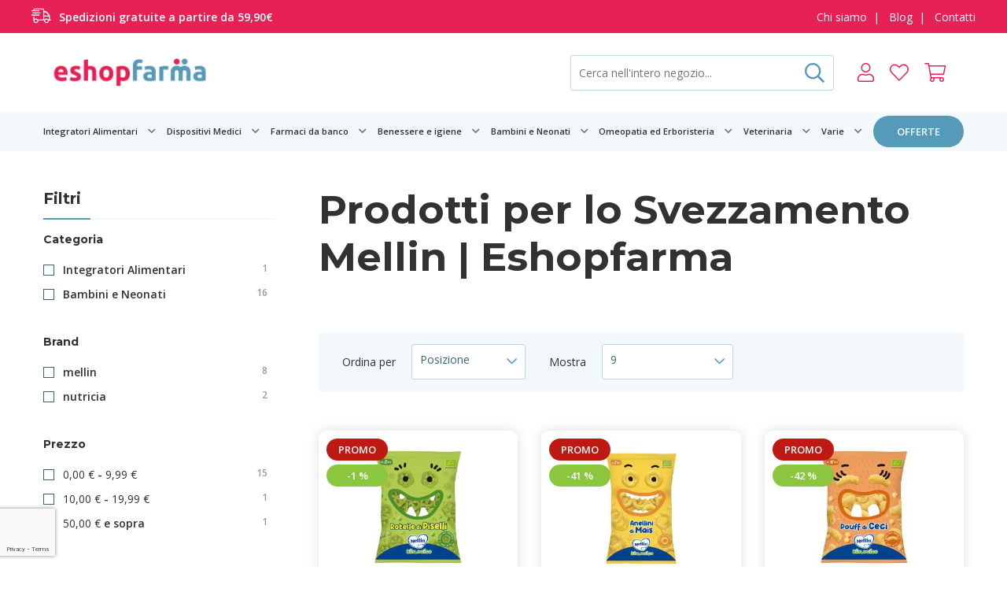

--- FILE ---
content_type: text/html; charset=UTF-8
request_url: https://www.eshopfarma.it/brand/mellin.html
body_size: 19070
content:
<!doctype html>
<html lang="it">
    <head >
        <script>
    var BASE_URL = 'https://www.eshopfarma.it/';
    var require = {
        "baseUrl": "https://www.eshopfarma.it/static/version1738517231/frontend/Mg/Adem/it_IT"
    };
</script>
        <meta charset="utf-8"/>
<meta name="title" content="Prodotti per lo Svezzamento Mellin | Eshopfarma"/>
<meta name="description" content="Scegli i prodotti per lo svezzamento Mellin, come Latte Crescita, Omogeneizzati, Pastine e tanti altri. Acquista ora su Eshopfarma."/>
<meta name="robots" content="INDEX,FOLLOW"/>
<meta name="viewport" content="width=device-width, initial-scale=1"/>
<meta name="format-detection" content="telephone=no"/>
<title>Prodotti per lo Svezzamento Mellin | Eshopfarma</title>
<link  rel="stylesheet" type="text/css"  media="all" href="https://www.eshopfarma.it/static/version1738517231/frontend/Mg/Adem/it_IT/mage/calendar.css" />
<link  rel="stylesheet" type="text/css"  media="all" href="https://www.eshopfarma.it/static/version1738517231/frontend/Mg/Adem/it_IT/Adem_StickyBar/css/style-sticky.css" />
<link  rel="stylesheet" type="text/css"  media="all" href="https://www.eshopfarma.it/static/version1738517231/frontend/Mg/Adem/it_IT/Magento_Theme/lib/fontawesome/css/all.min.css" />
<link  rel="stylesheet" type="text/css"  media="all" href="https://www.eshopfarma.it/static/version1738517231/frontend/Mg/Adem/it_IT/Magento_Theme/lib/modulobox/dist/modulobox.min.css" />
<link  rel="stylesheet" type="text/css"  media="all" href="https://www.eshopfarma.it/static/version1738517231/frontend/Mg/Adem/it_IT/Magento_Theme/lib/normalize/normalize.css" />
<link  rel="stylesheet" type="text/css"  media="all" href="https://www.eshopfarma.it/static/version1738517231/frontend/Mg/Adem/it_IT/Magento_Theme/lib/swiper/css/swiper.min.css" />
<link  rel="stylesheet" type="text/css"  media="all" href="https://www.eshopfarma.it/static/version1738517231/frontend/Mg/Adem/it_IT/Magento_Theme/dist/css/style.css" />
<link  rel="stylesheet" type="text/css"  media="all" href="https://www.eshopfarma.it/static/version1738517231/frontend/Mg/Adem/it_IT/Mageplaza_Core/css/owl.carousel.css" />
<link  rel="stylesheet" type="text/css"  media="all" href="https://www.eshopfarma.it/static/version1738517231/frontend/Mg/Adem/it_IT/Mageplaza_Core/css/owl.theme.css" />
<link  rel="stylesheet" type="text/css"  media="all" href="https://www.eshopfarma.it/static/version1738517231/frontend/Mg/Adem/it_IT/Mageplaza_BannerSlider/css/animate.min.css" />
<link  rel="stylesheet" type="text/css"  media="all" href="https://www.eshopfarma.it/static/version1738517231/frontend/Mg/Adem/it_IT/Mageplaza_BannerSlider/css/bannerslider.css" />
<link  rel="stylesheet" type="text/css"  media="all" href="https://www.eshopfarma.it/static/version1738517231/frontend/Mg/Adem/it_IT/Magento_Swatches/css/swatches.css" />
<link  rel="stylesheet" type="text/css"  media="print" href="https://www.eshopfarma.it/static/version1738517231/frontend/Mg/Adem/it_IT/css/print.css" />
<script  type="text/javascript"  src="https://www.eshopfarma.it/static/version1738517231/frontend/Mg/Adem/it_IT/requirejs/require.js"></script>
<script  type="text/javascript"  src="https://www.eshopfarma.it/static/version1738517231/frontend/Mg/Adem/it_IT/mage/requirejs/mixins.js"></script>
<script  type="text/javascript"  src="https://www.eshopfarma.it/static/version1738517231/frontend/Mg/Adem/it_IT/requirejs-config.js"></script>
<script  type="text/javascript"  src="https://www.eshopfarma.it/static/version1738517231/frontend/Mg/Adem/it_IT/mage/polyfill.js"></script>
<script  type="text/javascript"  src="https://www.eshopfarma.it/static/version1738517231/frontend/Mg/Adem/it_IT/Adem_StickyBar/js/script.js"></script>
<script  type="text/javascript"  src="https://www.eshopfarma.it/static/version1738517231/frontend/Mg/Adem/it_IT/Mageplaza_BannerSlider/js/script.js"></script>
<link  rel="canonical" href="https://www.eshopfarma.it/brand/mellin.html" />
<link  rel="icon" type="image/x-icon" href="https://www.eshopfarma.it/media/favicon/stores/1/favicon.png" />
<link  rel="shortcut icon" type="image/x-icon" href="https://www.eshopfarma.it/media/favicon/stores/1/favicon.png" />
<script type="text/javascript"  src="https://apiv2.popupsmart.com/api/Bundle/355059" async></script>                <script>
        window.getWpCookie = function(name) {
            match = document.cookie.match(new RegExp(name + '=([^;]+)'));
            if (match) return decodeURIComponent(match[1].replace(/\+/g, ' ')) ;
        };

        window.dataLayer = window.dataLayer || [];
                var wpCookies = ['wp_customerId','wp_customerGroup'];
        wpCookies.map(function(cookieName) {
            var cookieValue = window.getWpCookie(cookieName);
            if (cookieValue) {
                var dlObject = {};
                dlObject[cookieName.replace('wp_', '')] = cookieValue;
                window.dataLayer.push(dlObject);
            }
        });
    </script>

    <!-- Google Tag Manager -->
<script>(function(w,d,s,l,i){w[l]=w[l]||[];w[l].push({'gtm.start':
new Date().getTime(),event:'gtm.js'});var f=d.getElementsByTagName(s)[0],
j=d.createElement(s),dl=l!='dataLayer'?'&l='+l:'';j.async=true;j.src=
'https://www.googletagmanager.com/gtm.js?id='+i+dl;f.parentNode.insertBefore(j,f);
})(window,document,'script','dataLayer','GTM-MTDS5J3');</script>
<!-- End Google Tag Manager -->    
<!-- BEGIN GOOGLE VERIFICATION TAG -->
<!-- END GOOGLE VERIFICATION TAG -->
<!-- BEGIN GTAG GLOBAL TAG -->
<!-- END GTAG GLOBAL TAG -->
<link rel="stylesheet" type="text/css" media="all" href="https://maxcdn.bootstrapcdn.com/font-awesome/latest/css/font-awesome.min.css">
    </head>
    <body data-container="body"
          data-mage-init='{"loaderAjax": {}, "loader": { "icon": "https://www.eshopfarma.it/static/version1738517231/frontend/Mg/Adem/it_IT/images/loader-2.gif"}}'
        class="page-products page-with-filter aw_sbb-brand-view page-layout-2columns-left">
        <!-- Google Tag Manager (noscript) -->
<noscript><iframe src="https://www.googletagmanager.com/ns.html?id=GTM-MTDS5J3"
height="0" width="0" style="display:none;visibility:hidden"></iframe></noscript>
<!-- End Google Tag Manager (noscript) -->
<script>
    require.config({
        map: {
            '*': {
                wysiwygAdapter: 'mage/adminhtml/wysiwyg/tiny_mce/tinymce4Adapter'
            }
        }
    });
</script>

    <script>
        require.config({
            deps: [
                'jquery',
                'mage/translate',
                'jquery/jquery-storageapi'
            ],
            callback: function ($) {
                'use strict';

                var dependencies = [],
                    versionObj;

                $.initNamespaceStorage('mage-translation-storage');
                $.initNamespaceStorage('mage-translation-file-version');
                versionObj = $.localStorage.get('mage-translation-file-version');

                
                if (versionObj.version !== '8fed6d27289bed446c1fb70b344bb7c517f4dfb9') {
                    dependencies.push(
                        'text!js-translation.json'
                    );

                }

                require.config({
                    deps: dependencies,
                    callback: function (string) {
                        if (typeof string === 'string') {
                            $.mage.translate.add(JSON.parse(string));
                            $.localStorage.set('mage-translation-storage', string);
                            $.localStorage.set(
                                'mage-translation-file-version',
                                {
                                    version: '8fed6d27289bed446c1fb70b344bb7c517f4dfb9'
                                }
                            );
                        } else {
                            $.mage.translate.add($.localStorage.get('mage-translation-storage'));
                        }
                    }
                });
            }
        });
    </script>

<script type="text/x-magento-init">
    {
        "*": {
            "mage/cookies": {
                "expires": null,
                "path": "\u002F",
                "domain": ".www.eshopfarma.it",
                "secure": false,
                "lifetime": "3600"
            }
        }
    }
</script>
    <noscript>
        <div class="message global noscript">
            <div class="content">
                <p>
                    <strong>I JavaScript sembrano essere disabilitati nel tuo browser.</strong>
                    <span>Per una migliore esperienza sul nostro sito, assicurati di attivare i javascript nel tuo browser.</span>
                </p>
            </div>
        </div>
    </noscript>
<!-- BEGIN GTAG CART SCRIPT -->
<!-- END GTAG CART SCRIPT -->
<div style="display: none;" id="paypal-express-in-context-checkout-main"></div>
<script type="text/x-magento-init">
    {"*":{"Magento_Paypal\/js\/in-context\/express-checkout":{"id":"paypal-express-in-context-checkout-main","path":"https:\/\/www.eshopfarma.it\/paypal\/express\/gettoken\/","merchantId":"info@eshopfarma.it","button":true,"clientConfig":{"locale":"it_IT","environment":"production","button":["paypal-express-in-context-checkout-main"]}}}}</script>

<!-- BEGIN Trovaprezzi Trusted Program CODE -->

<script>
//<![CDATA
    //]]>
</script>
<!-- END  Trovaprezzi Trusted Program CODE -->
<div class="container"><header class="navbar-main"><div class="nav-topnav"><div class="row row-gutter"><div class="sect">
	<p><i class="fal fa-shipping-fast"></i><strong>Spedizioni gratuite a partire da 59,90€ </strong></p>
</div>

<div class="sect">
	<p><a href="/chi-siamo">Chi siamo</a>&nbsp; | &nbsp; <a href="/blog">Blog</a>&nbsp; | &nbsp; <a href="/contatti">Contatti</a></p></div></div></div><div class="nav-menu"><div class="row row-gutter"><div class="nav-main"><div class="nav-btn"><span></span>
<span></span>
<span></span>
<span></span></div>    
    <a class="logo" href="https://www.eshopfarma.it/" title="">
	                <img src="https://www.eshopfarma.it/media/logo/stores/1/logo.jpg"
                 title=""
                 alt=""
            />
	        </a><div class="nav-right"><div class="nav-search"><form class="form minisearch" id="search_mini_form" action="https://www.eshopfarma.it/catalogsearch/result/" method="get">
    <input id="search"
                  type="text"
       name="q"
       value=""
       placeholder="Cerca nell'intero negozio..."
       class="input-text"
       maxlength="128"
       role="combobox"
       aria-haspopup="false"
       aria-autocomplete="both"
       autocomplete="off"/>

    <button type="submit"><i class="far fa-search"></i></button>

<!--    <div id="search_autocomplete" class="search-autocomplete"></div>-->
    </form>

<script>
    require([
        'jquery'
    ], function($){

        $("#search_mini_form").on("submit", function(e){
            e.preventDefault();
        })

    });
</script>
</div><div class="nav-user"><ul class="header links">
<li class="nav-sign" data-label="o">

	        <a href="https://www.eshopfarma.it/customer/account/login/referer/aHR0cHM6Ly93d3cuZXNob3BmYXJtYS5pdC9icmFuZC9tZWxsaW4uaHRtbA%2C%2C/"><i class="fal fa-user"></i></a>
    </li>
<li data-bind="scope: 'wishlist'">
    <a href="https://www.eshopfarma.it/wishlist/">
                    <i class="fal fa-heart"></i>
            </a>
</li>

<script type="text/x-magento-init">
    {
        "*": {
            "Magento_Ui/js/core/app": {
                "components": {
                    "wishlist": {
                        "component": "Magento_Wishlist/js/view/wishlist"
                    }
                }
            }
        }
    }

</script>

<li data-block="minicart" class="nav-cart">

    <a href="https://www.eshopfarma.it/checkout/cart/" data-bind="scope: 'minicart_content'">
        <i class="fal fa-shopping-cart"></i>
        <span class="cart-count count" data-bind="css: { empty: !!getCartParam('summary_count') == false }, blockLoader: isLoading"><!-- ko text: getCartParam('summary_count') --><!-- /ko --></span>
    </a>

	        <script>
            require(['jquery'], function ($) {
                $('a.action.showcart').click(function() {
                    $(document.body).trigger('processStart');
                });
            });
        </script>
	    <script>
        window.checkout = {"shoppingCartUrl":"https:\/\/www.eshopfarma.it\/checkout\/cart\/","checkoutUrl":"https:\/\/www.eshopfarma.it\/checkout\/","updateItemQtyUrl":"https:\/\/www.eshopfarma.it\/checkout\/sidebar\/updateItemQty\/","removeItemUrl":"https:\/\/www.eshopfarma.it\/checkout\/sidebar\/removeItem\/","imageTemplate":"Magento_Catalog\/product\/image_with_borders","baseUrl":"https:\/\/www.eshopfarma.it\/","minicartMaxItemsVisible":5,"websiteId":"1","maxItemsToDisplay":10,"storeId":"1","customerLoginUrl":"https:\/\/www.eshopfarma.it\/customer\/account\/login\/referer\/aHR0cHM6Ly93d3cuZXNob3BmYXJtYS5pdC9icmFuZC9tZWxsaW4uaHRtbA%2C%2C\/","isRedirectRequired":false,"autocomplete":"off","captcha":{"user_login":{"isCaseSensitive":false,"imageHeight":50,"imageSrc":"","refreshUrl":"https:\/\/www.eshopfarma.it\/captcha\/refresh\/","isRequired":false,"timestamp":1769122026}}};
    </script>
    <script type="text/x-magento-init">
    {
        "[data-block='minicart']": {
            "Magento_Ui/js/core/app": {"components":{"minicart_content":{"children":{"subtotal.container":{"children":{"subtotal":{"children":{"subtotal.totals":{"config":{"display_cart_subtotal_incl_tax":1,"display_cart_subtotal_excl_tax":0}}},"component":"uiComponent","config":{"template":"Magento_Checkout\/minicart\/subtotal"}}},"component":"uiComponent","config":{"displayArea":"subtotalContainer"}},"extra_info":{"component":"uiComponent","config":{"displayArea":"extraInfo"}},"promotion":{"component":"uiComponent","config":{"displayArea":"promotion"}}},"component":"Magento_Checkout\/js\/view\/minicart","config":{"template":"Magento_Checkout\/minicart\/content"}}},"types":[]}        },
        "*": {
            "Magento_Ui/js/block-loader": "https://www.eshopfarma.it/static/version1738517231/frontend/Mg/Adem/it_IT/images/loader-1.gif"
        }
    }
    </script>
</li>


</ul></div></div></div></div></div>    <div class="nav-cat">
                <div class="row row-gutter" data-mage-init='{"tabs":{"openedState":"active"}}'>
                                            
<ul>
    <li class="menu-link dropdown"><a href="https://www.eshopfarma.it/integratori-alimentari.html">Integratori Alimentari</a><ul>
							<li>
								<a title="Integratori" href="https://www.eshopfarma.it/integratori-alimentari/integratori.html" class="mm-cat-title">Integratori</a>
							</li>
							<li>
								<a title="Alimenti" href="https://www.eshopfarma.it/integratori-alimentari/alimenti.html" class="mm-cat-title">Alimenti</a>
							</li></ul></li><li class="menu-link dropdown"><a href="https://www.eshopfarma.it/dispositivi-medici.html">Dispositivi Medici</a><ul>
							<li>
								<a title="Articoli per la casa" href="https://www.eshopfarma.it/dispositivi-medici/articoli-per-la-casa.html" class="mm-cat-title">Articoli per la casa</a>
							</li>
							<li>
								<a title="Antizanzare e repellenti" href="https://www.eshopfarma.it/dispositivi-medici/antizanzare-e-repellenti.html" class="mm-cat-title">Antizanzare e repellenti</a>
							</li>
							<li>
								<a title="Articoli sanitari" href="https://www.eshopfarma.it/dispositivi-medici/articoli-sanitari.html" class="mm-cat-title">Articoli sanitari</a>
							</li>
							<li>
								<a title="Benessere sessuale" href="https://www.eshopfarma.it/dispositivi-medici/benessere-sessuale.html" class="mm-cat-title">Benessere sessuale</a>
							</li>
							<li>
								<a title="Apparecchiature elettromedicali" href="https://www.eshopfarma.it/dispositivi-medici/apparecchiature-elettromedicali.html" class="mm-cat-title">Apparecchiature elettromedicali</a>
							</li>
							<li>
								<a title="Kit per medicazione" href="https://www.eshopfarma.it/dispositivi-medici/kit-per-medicazione.html" class="mm-cat-title">Kit per medicazione</a>
							</li></ul></li><li class="menu-link dropdown"><a href="https://www.eshopfarma.it/farmaci-da-banco.html">Farmaci da banco</a><ul>
							<li>
								<a title="Farmaci per allergie" href="https://www.eshopfarma.it/farmaci-da-banco/farmaci-per-allergie.html" class="mm-cat-title">Farmaci per allergie</a>
							</li>
							<li>
								<a title="Farmaci per altri disturbi" href="https://www.eshopfarma.it/farmaci-da-banco/farmaci-per-altri-disturbi.html" class="mm-cat-title">Farmaci per altri disturbi</a>
							</li>
							<li>
								<a title="Farmaci per gli occhi" href="https://www.eshopfarma.it/farmaci-da-banco/farmaci-per-gli-occhi.html" class="mm-cat-title">Farmaci per gli occhi</a>
							</li>
							<li>
								<a title="Antidolorifici e antinfiammatori" href="https://www.eshopfarma.it/farmaci-da-banco/antidolorifici-e-antinfiammatori.html" class="mm-cat-title">Antidolorifici e antinfiammatori</a>
							</li>
							<li>
								<a title="Farmaci influenza e raffreddore" href="https://www.eshopfarma.it/farmaci-da-banco/farmaci-influenza-e-raffreddore.html" class="mm-cat-title">Farmaci influenza e raffreddore</a>
							</li>
							<li>
								<a title="Farmaci per pelle e mucose" href="https://www.eshopfarma.it/farmaci-da-banco/farmaci-per-pelle-e-mucose.html" class="mm-cat-title">Farmaci per pelle e mucose</a>
							</li>
							<li>
								<a title="Farmaci gastro intestinali" href="https://www.eshopfarma.it/farmaci-da-banco/farmaci-gastro-intestinali.html" class="mm-cat-title">Farmaci gastro intestinali</a>
							</li></ul></li><li class="menu-link dropdown"><a href="https://www.eshopfarma.it/benessere-e-igiene.html">Benessere e igiene</a><ul>
							<li>
								<a title="Prodotti per capelli" href="https://www.eshopfarma.it/benessere-e-igiene/prodotti-per-capelli.html" class="mm-cat-title">Prodotti per capelli</a>
							</li>
							<li>
								<a title="Igiene orale" href="https://www.eshopfarma.it/benessere-e-igiene/igiene-orale.html" class="mm-cat-title">Igiene orale</a>
							</li>
							<li>
								<a title="Mani e piedi" href="https://www.eshopfarma.it/benessere-e-igiene/mani-e-piedi.html" class="mm-cat-title">Mani e piedi</a>
							</li>
							<li>
								<a title="Solari e abbronzanti" href="https://www.eshopfarma.it/benessere-e-igiene/solari-e-abbronzanti.html" class="mm-cat-title">Solari e abbronzanti</a>
							</li>
							<li>
								<a title="Make up" href="https://www.eshopfarma.it/benessere-e-igiene/make-up.html" class="mm-cat-title">Make up</a>
							</li>
							<li>
								<a title="Prodotti per le unghie" href="https://www.eshopfarma.it/benessere-e-igiene/prodotti-per-le-unghie.html" class="mm-cat-title">Prodotti per le unghie</a>
							</li>
							<li>
								<a title="Prodotti per il viso" href="https://www.eshopfarma.it/benessere-e-igiene/prodotti-per-il-viso.html" class="mm-cat-title">Prodotti per il viso</a>
							</li>
							<li>
								<a title="Prodotti per gli occhi" href="https://www.eshopfarma.it/benessere-e-igiene/prodotti-per-gli-occhi.html" class="mm-cat-title">Prodotti per gli occhi</a>
							</li>
							<li>
								<a title="Prodotti per il corpo" href="https://www.eshopfarma.it/benessere-e-igiene/prodotti-per-il-corpo.html" class="mm-cat-title">Prodotti per il corpo</a>
							</li></ul></li><li class="menu-link dropdown"><a href="https://www.eshopfarma.it/bambini-e-neonati.html">Bambini e Neonati</a><ul>
							<li>
								<a title="Accessori per neonati" href="https://www.eshopfarma.it/bambini-e-neonati/accessori-per-neonati.html" class="mm-cat-title">Accessori per neonati</a>
							</li>
							<li>
								<a title="Integratori e alimenti" href="https://www.eshopfarma.it/bambini-e-neonati/integratori-e-alimenti.html" class="mm-cat-title">Integratori e alimenti</a>
							</li>
							<li>
								<a title="Igiene e cura del bambino" href="https://www.eshopfarma.it/bambini-e-neonati/igiene-e-cura-del-bambino.html" class="mm-cat-title">Igiene e cura del bambino</a>
							</li>
							<li>
								<a title="Prodotti per la mamma" href="https://www.eshopfarma.it/bambini-e-neonati/prodotti-per-la-mamma.html" class="mm-cat-title">Prodotti per la mamma</a>
							</li></ul></li><li class="menu-link dropdown"><a href="https://www.eshopfarma.it/omeopatia-ed-erboristeria.html">Omeopatia ed Erboristeria</a><ul>
							<li>
								<a title="Omeopatia" href="https://www.eshopfarma.it/omeopatia-ed-erboristeria/omeopatia.html" class="mm-cat-title">Omeopatia</a>
							</li>
							<li>
								<a title="Erboristeria" href="https://www.eshopfarma.it/omeopatia-ed-erboristeria/erboristeria.html" class="mm-cat-title">Erboristeria</a>
							</li></ul></li><li class="menu-link dropdown"><a href="https://www.eshopfarma.it/veterinaria.html">Veterinaria</a><ul>
							<li>
								<a title="Alimenti complementari" href="https://www.eshopfarma.it/veterinaria/alimenti-complementari.html" class="mm-cat-title">Alimenti complementari</a>
							</li>
							<li>
								<a title="Antiparassitari e antipulci" href="https://www.eshopfarma.it/veterinaria/antiparassitari-e-antipulci.html" class="mm-cat-title">Antiparassitari e antipulci</a>
							</li>
							<li>
								<a title="Integratori per animali" href="https://www.eshopfarma.it/veterinaria/integratori-per-animali.html" class="mm-cat-title">Integratori per animali</a>
							</li>
							<li>
								<a title="Parafarmaci per animali" href="https://www.eshopfarma.it/veterinaria/parafarmaci-per-animali.html" class="mm-cat-title">Parafarmaci per animali</a>
							</li>
							<li>
								<a title="Prodotti per toelettatura e igiene animali" href="https://www.eshopfarma.it/veterinaria/prodotti-per-toelettatura-e-igiene-animali.html" class="mm-cat-title">Prodotti per toelettatura e igiene animali</a>
							</li></ul></li><li class="menu-link"><a href="https://www.eshopfarma.it/varie.html">Varie</a></li>        <li class="special">
        <a href="/promozioni.html">offerte</a>
    </li>
</ul>                                            <!-- Account links -->                                    </div>
    </div>

    
    
        <div class="nav-side">

            <div class="nav-side-inset">

                <div class="nav-wrap">

                    <a class="nav-close-bx">
                      <i class="fal fa-times"></i>
                      <span>Chiudi</span>
                    </a>

                    <ul class="nav-main">
                        <li><span>Scegli&#x20;una&#x20;categoria</span></li>

                        <li>
                            <a href="/promozioni.html">Offerte</a>
                        </li>

                        
                            <li>
                                <span>Bambini e Neonati</span>

                                <ul>
                                    <li class="nav-back"><span>Bambini e Neonati</span></li>

                                    
                                        
                                            <li>
					                                                                                <span>Accessori per neonati</span>
                                                
                                                
                                                    <ul>
                                                        <li class="nav-back"><span>Accessori per neonati</span></li>
						                                                                                            <li><a href="https://www.eshopfarma.it/bambini-e-neonati/accessori-per-neonati/giocattoli.html">Giocattoli</a></li>
						                                                                                            <li><a href="https://www.eshopfarma.it/bambini-e-neonati/accessori-per-neonati/aspiratori-nasali.html">Aspiratori nasali</a></li>
						                                                                                            <li><a href="https://www.eshopfarma.it/bambini-e-neonati/accessori-per-neonati/pappa-e-scaldabiberon.html">Pappa e scaldabiberon</a></li>
						                                                                                            <li><a href="https://www.eshopfarma.it/bambini-e-neonati/accessori-per-neonati/bilance.html">Bilance</a></li>
						                                                                                            <li><a href="https://www.eshopfarma.it/bambini-e-neonati/accessori-per-neonati/tettarelle.html">Tettarelle</a></li>
						                                                                                            <li><a href="https://www.eshopfarma.it/bambini-e-neonati/accessori-per-neonati/sicurezza-e-passeggio.html">Sicurezza e passeggio</a></li>
						                                                                                            <li><a href="https://www.eshopfarma.it/bambini-e-neonati/accessori-per-neonati/vari.html">Vari</a></li>
						                                                                                    </ul>

                                                                                            </li>

                                        
                                            <li>
					                                                                                <span>Integratori e alimenti</span>
                                                
                                                
                                                    <ul>
                                                        <li class="nav-back"><span>Integratori e alimenti</span></li>
						                                                                                            <li><a href="https://www.eshopfarma.it/bambini-e-neonati/integratori-e-alimenti/latte.html">Latte</a></li>
						                                                                                            <li><a href="https://www.eshopfarma.it/bambini-e-neonati/integratori-e-alimenti/prime-pappe.html">Prime pappe</a></li>
						                                                                                            <li><a href="https://www.eshopfarma.it/bambini-e-neonati/integratori-e-alimenti/pastine.html">Pastine</a></li>
						                                                                                            <li><a href="https://www.eshopfarma.it/bambini-e-neonati/integratori-e-alimenti/merende.html">Merende</a></li>
						                                                                                    </ul>

                                                                                            </li>

                                        
                                            <li>
					                                                                                <span>Igiene e cura del bambino</span>
                                                
                                                
                                                    <ul>
                                                        <li class="nav-back"><span>Igiene e cura del bambino</span></li>
						                                                                                            <li><a href="https://www.eshopfarma.it/bambini-e-neonati/igiene-e-cura-del-bambino/igiene-del-corpo.html">Igiene del corpo</a></li>
						                                                                                            <li><a href="https://www.eshopfarma.it/bambini-e-neonati/igiene-e-cura-del-bambino/igiene-orale.html">Igiene orale</a></li>
						                                                                                            <li><a href="https://www.eshopfarma.it/bambini-e-neonati/igiene-e-cura-del-bambino/protezione.html">Protezione</a></li>
						                                                                                    </ul>

                                                                                            </li>

                                        
                                            <li>
					                                                                                <span>Prodotti per la mamma</span>
                                                
                                                
                                                    <ul>
                                                        <li class="nav-back"><span>Prodotti per la mamma</span></li>
						                                                                                            <li><a href="https://www.eshopfarma.it/bambini-e-neonati/prodotti-per-la-mamma/allattamento-e-tiralatte.html">Allattamento e tiralatte</a></li>
						                                                                                    </ul>

                                                                                            </li>

                                        
                                                                    </ul>
                            </li>

                        
                            <li>
                                <span>Omeopatia ed Erboristeria</span>

                                <ul>
                                    <li class="nav-back"><span>Omeopatia ed Erboristeria</span></li>

                                    
                                        
                                            <li>
					                                                                                <span>Omeopatia</span>
                                                
                                                
                                                    <ul>
                                                        <li class="nav-back"><span>Omeopatia</span></li>
						                                                                                            <li><a href="https://www.eshopfarma.it/omeopatia-ed-erboristeria/omeopatia/farmaci-omeopatici.html">Farmaci omeopatici</a></li>
						                                                                                    </ul>

                                                                                            </li>

                                        
                                            <li>
					                                                                                <span>Erboristeria</span>
                                                
                                                
                                                    <ul>
                                                        <li class="nav-back"><span>Erboristeria</span></li>
						                                                                                            <li><a href="https://www.eshopfarma.it/omeopatia-ed-erboristeria/erboristeria/estratti-vegetali.html">Estratti vegetali</a></li>
						                                                                                            <li><a href="https://www.eshopfarma.it/omeopatia-ed-erboristeria/erboristeria/integratori-e-infusi.html">Integratori e infusi</a></li>
						                                                                                    </ul>

                                                                                            </li>

                                        
                                                                    </ul>
                            </li>

                        
                            <li>
                                <span>Veterinaria</span>

                                <ul>
                                    <li class="nav-back"><span>Veterinaria</span></li>

                                    
                                        
                                            <li>
					                                                                                <a href="https://www.eshopfarma.it/veterinaria/alimenti-complementari.html">Alimenti complementari</a>
                                                
                                                                                            </li>

                                        
                                            <li>
					                                                                                <a href="https://www.eshopfarma.it/veterinaria/antiparassitari-e-antipulci.html">Antiparassitari e antipulci</a>
                                                
                                                                                            </li>

                                        
                                            <li>
					                                                                                <a href="https://www.eshopfarma.it/veterinaria/integratori-per-animali.html">Integratori per animali</a>
                                                
                                                                                            </li>

                                        
                                            <li>
					                                                                                <a href="https://www.eshopfarma.it/veterinaria/parafarmaci-per-animali.html">Parafarmaci per animali</a>
                                                
                                                                                            </li>

                                        
                                            <li>
					                                                                                <a href="https://www.eshopfarma.it/veterinaria/prodotti-per-toelettatura-e-igiene-animali.html">Prodotti per toelettatura e igiene animali</a>
                                                
                                                                                            </li>

                                        
                                                                    </ul>
                            </li>

                        
                            <li>
                                <span>Farmaci da banco</span>

                                <ul>
                                    <li class="nav-back"><span>Farmaci da banco</span></li>

                                    
                                        
                                            <li>
					                                                                                <span>Farmaci per allergie</span>
                                                
                                                
                                                    <ul>
                                                        <li class="nav-back"><span>Farmaci per allergie</span></li>
						                                                                                            <li><a href="https://www.eshopfarma.it/farmaci-da-banco/farmaci-per-allergie/antistaminici-e-spray-nasali.html">Antistaminici e spray nasali</a></li>
						                                                                                    </ul>

                                                                                            </li>

                                        
                                            <li>
					                                                                                <span>Farmaci per altri disturbi</span>
                                                
                                                
                                                    <ul>
                                                        <li class="nav-back"><span>Farmaci per altri disturbi</span></li>
						                                                                                            <li><a href="https://www.eshopfarma.it/farmaci-da-banco/farmaci-per-altri-disturbi/farmaci-dimagranti.html">Farmaci dimagranti</a></li>
						                                                                                            <li><a href="https://www.eshopfarma.it/farmaci-da-banco/farmaci-per-altri-disturbi/farmaci-vitaminici.html">Farmaci vitaminici</a></li>
						                                                                                            <li><a href="https://www.eshopfarma.it/farmaci-da-banco/farmaci-per-altri-disturbi/farmaci-per-traumi-ed-ematomi.html">Farmaci per traumi ed ematomi</a></li>
						                                                                                            <li><a href="https://www.eshopfarma.it/farmaci-da-banco/farmaci-per-altri-disturbi/aiuti-per-smettere-di-fumare.html">Aiuti per smettere di fumare</a></li>
						                                                                                            <li><a href="https://www.eshopfarma.it/farmaci-da-banco/farmaci-per-altri-disturbi/farmaci-vaginali.html">Farmaci vaginali</a></li>
						                                                                                    </ul>

                                                                                            </li>

                                        
                                            <li>
					                                                                                <span>Farmaci per gli occhi</span>
                                                
                                                
                                                    <ul>
                                                        <li class="nav-back"><span>Farmaci per gli occhi</span></li>
						                                                                                            <li><a href="https://www.eshopfarma.it/farmaci-da-banco/farmaci-per-gli-occhi/colliri-decongestionanti.html">Colliri decongestionanti</a></li>
						                                                                                            <li><a href="https://www.eshopfarma.it/farmaci-da-banco/farmaci-per-gli-occhi/disinfettanti-oculari.html">Disinfettanti oculari</a></li>
						                                                                                    </ul>

                                                                                            </li>

                                        
                                            <li>
					                                                                                <span>Antidolorifici e antinfiammatori</span>
                                                
                                                
                                                    <ul>
                                                        <li class="nav-back"><span>Antidolorifici e antinfiammatori</span></li>
						                                                                                            <li><a href="https://www.eshopfarma.it/farmaci-da-banco/antidolorifici-e-antinfiammatori/dolori-muscolari-e-articolari.html">Dolori muscolari e articolari</a></li>
						                                                                                            <li><a href="https://www.eshopfarma.it/farmaci-da-banco/antidolorifici-e-antinfiammatori/mal-d-orecchio-e-mal-di-denti.html">Mal d'orecchio e mal di denti</a></li>
						                                                                                            <li><a href="https://www.eshopfarma.it/farmaci-da-banco/antidolorifici-e-antinfiammatori/mal-di-testa-ed-emicrania.html">Mal di testa ed emicrania</a></li>
						                                                                                    </ul>

                                                                                            </li>

                                        
                                            <li>
					                                                                                <span>Farmaci influenza e raffreddore</span>
                                                
                                                
                                                    <ul>
                                                        <li class="nav-back"><span>Farmaci influenza e raffreddore</span></li>
						                                                                                            <li><a href="https://www.eshopfarma.it/farmaci-da-banco/farmaci-influenza-e-raffreddore/antipiretici.html">Antipiretici</a></li>
						                                                                                            <li><a href="https://www.eshopfarma.it/farmaci-da-banco/farmaci-influenza-e-raffreddore/tosse-e-mal-di-gola.html">Tosse e mal di gola</a></li>
						                                                                                            <li><a href="https://www.eshopfarma.it/farmaci-da-banco/farmaci-influenza-e-raffreddore/mucolitici-e-fluidificanti.html">Mucolitici e fluidificanti</a></li>
						                                                                                    </ul>

                                                                                            </li>

                                        
                                            <li>
					                                                                                <span>Farmaci per pelle e mucose</span>
                                                
                                                
                                                    <ul>
                                                        <li class="nav-back"><span>Farmaci per pelle e mucose</span></li>
						                                                                                            <li><a href="https://www.eshopfarma.it/farmaci-da-banco/farmaci-per-pelle-e-mucose/anticellulite.html">Anticellulite</a></li>
						                                                                                            <li><a href="https://www.eshopfarma.it/farmaci-da-banco/farmaci-per-pelle-e-mucose/acne.html">Acne</a></li>
						                                                                                            <li><a href="https://www.eshopfarma.it/farmaci-da-banco/farmaci-per-pelle-e-mucose/labbra-ed-herpes.html">Labbra ed herpes</a></li>
						                                                                                            <li><a href="https://www.eshopfarma.it/farmaci-da-banco/farmaci-per-pelle-e-mucose/antimicotici.html">Antimicotici</a></li>
						                                                                                            <li><a href="https://www.eshopfarma.it/farmaci-da-banco/farmaci-per-pelle-e-mucose/farmaci-per-la-pelle.html">Farmaci per la pelle</a></li>
						                                                                                    </ul>

                                                                                            </li>

                                        
                                            <li>
					                                                                                <span>Farmaci gastro intestinali</span>
                                                
                                                
                                                    <ul>
                                                        <li class="nav-back"><span>Farmaci gastro intestinali</span></li>
						                                                                                            <li><a href="https://www.eshopfarma.it/farmaci-da-banco/farmaci-gastro-intestinali/colite-e-dolori-addominali.html">Colite e dolori addominali</a></li>
						                                                                                            <li><a href="https://www.eshopfarma.it/farmaci-da-banco/farmaci-gastro-intestinali/diarrea.html">Diarrea</a></li>
						                                                                                            <li><a href="https://www.eshopfarma.it/farmaci-da-banco/farmaci-gastro-intestinali/gonfiore-addominale-meteorismo.html">Gonfiore addominale meteorismo</a></li>
						                                                                                            <li><a href="https://www.eshopfarma.it/farmaci-da-banco/farmaci-gastro-intestinali/nausea-e-vomito.html">Nausea e vomito</a></li>
						                                                                                            <li><a href="https://www.eshopfarma.it/farmaci-da-banco/farmaci-gastro-intestinali/emorroidi-e-ragadi.html">Emorroidi e ragadi</a></li>
						                                                                                            <li><a href="https://www.eshopfarma.it/farmaci-da-banco/farmaci-gastro-intestinali/acidita-di-stomaco-e-reflusso.html">Acidità di stomaco e reflusso</a></li>
						                                                                                            <li><a href="https://www.eshopfarma.it/farmaci-da-banco/farmaci-gastro-intestinali/fermenti-lattici.html">Fermenti lattici</a></li>
						                                                                                            <li><a href="https://www.eshopfarma.it/farmaci-da-banco/farmaci-gastro-intestinali/stitichezza.html">Stitichezza</a></li>
						                                                                                    </ul>

                                                                                            </li>

                                        
                                                                    </ul>
                            </li>

                        
                            <li>
                                <span>Dispositivi Medici</span>

                                <ul>
                                    <li class="nav-back"><span>Dispositivi Medici</span></li>

                                    
                                        
                                            <li>
					                                                                                <span>Articoli per la casa</span>
                                                
                                                
                                                    <ul>
                                                        <li class="nav-back"><span>Articoli per la casa</span></li>
						                                                                                            <li><a href="https://www.eshopfarma.it/dispositivi-medici/articoli-per-la-casa/adulti.html">Adulti</a></li>
						                                                                                            <li><a href="https://www.eshopfarma.it/dispositivi-medici/articoli-per-la-casa/bambini.html">Bambini</a></li>
						                                                                                    </ul>

                                                                                            </li>

                                        
                                            <li>
					                                                                                <span>Antizanzare e repellenti</span>
                                                
                                                
                                                    <ul>
                                                        <li class="nav-back"><span>Antizanzare e repellenti</span></li>
						                                                                                            <li><a href="https://www.eshopfarma.it/dispositivi-medici/antizanzare-e-repellenti/antizanzare-e-repellenti-per-adulti.html">Antizanzare e repellenti per adulti</a></li>
						                                                                                            <li><a href="https://www.eshopfarma.it/dispositivi-medici/antizanzare-e-repellenti/antizanzare-e-repellenti-per-bambini.html">Antizanzare e repellenti per bambini</a></li>
						                                                                                    </ul>

                                                                                            </li>

                                        
                                            <li>
					                                                                                <span>Articoli sanitari</span>
                                                
                                                
                                                    <ul>
                                                        <li class="nav-back"><span>Articoli sanitari</span></li>
						                                                                                            <li><a href="https://www.eshopfarma.it/dispositivi-medici/articoli-sanitari/prodotti-antidecubito.html">Prodotti antidecubito</a></li>
						                                                                                            <li><a href="https://www.eshopfarma.it/dispositivi-medici/articoli-sanitari/diagnostici-e-termoterapia.html">Diagnostici e termoterapia</a></li>
						                                                                                            <li><a href="https://www.eshopfarma.it/dispositivi-medici/articoli-sanitari/bastoni-e-stampelle.html">Bastoni e stampelle</a></li>
						                                                                                            <li><a href="https://www.eshopfarma.it/dispositivi-medici/articoli-sanitari/assorbenti-e-pannolini.html">Assorbenti e pannolini</a></li>
						                                                                                            <li><a href="https://www.eshopfarma.it/dispositivi-medici/articoli-sanitari/accessori-sanitari.html">Accessori sanitari</a></li>
						                                                                                            <li><a href="https://www.eshopfarma.it/dispositivi-medici/articoli-sanitari/materie-prime.html">Materie prime</a></li>
						                                                                                    </ul>

                                                                                            </li>

                                        
                                            <li>
					                                                                                <span>Benessere sessuale</span>
                                                
                                                
                                                    <ul>
                                                        <li class="nav-back"><span>Benessere sessuale</span></li>
						                                                                                            <li><a href="https://www.eshopfarma.it/dispositivi-medici/benessere-sessuale/contraccettivi.html">Contraccettivi</a></li>
						                                                                                            <li><a href="https://www.eshopfarma.it/dispositivi-medici/benessere-sessuale/lubrificanti-e-vibratori.html">Lubrificanti e vibratori</a></li>
						                                                                                            <li><a href="https://www.eshopfarma.it/dispositivi-medici/benessere-sessuale/test-fertilita.html">Test fertilità</a></li>
						                                                                                            <li><a href="https://www.eshopfarma.it/dispositivi-medici/benessere-sessuale/test-gravidanza.html">Test gravidanza</a></li>
						                                                                                    </ul>

                                                                                            </li>

                                        
                                            <li>
					                                                                                <span>Apparecchiature elettromedicali</span>
                                                
                                                
                                                    <ul>
                                                        <li class="nav-back"><span>Apparecchiature elettromedicali</span></li>
						                                                                                            <li><a href="https://www.eshopfarma.it/dispositivi-medici/apparecchiature-elettromedicali/aerosol.html">Aerosol</a></li>
						                                                                                            <li><a href="https://www.eshopfarma.it/dispositivi-medici/apparecchiature-elettromedicali/termometri-e-bilance.html">Termometri e bilance</a></li>
						                                                                                            <li><a href="https://www.eshopfarma.it/dispositivi-medici/apparecchiature-elettromedicali/misuratore-glicemia-e-pressione.html">Misuratore glicemia e pressione</a></li>
						                                                                                            <li><a href="https://www.eshopfarma.it/dispositivi-medici/apparecchiature-elettromedicali/borse-termiche.html">Borse termiche</a></li>
						                                                                                    </ul>

                                                                                            </li>

                                        
                                            <li>
					                                                                                <span>Kit per medicazione</span>
                                                
                                                
                                                    <ul>
                                                        <li class="nav-back"><span>Kit per medicazione</span></li>
						                                                                                            <li><a href="https://www.eshopfarma.it/dispositivi-medici/kit-per-medicazione/medicazioni-e-disinfettanti.html">Medicazioni e disinfettanti</a></li>
						                                                                                            <li><a href="https://www.eshopfarma.it/dispositivi-medici/kit-per-medicazione/primo-soccorso.html">Primo soccorso</a></li>
						                                                                                            <li><a href="https://www.eshopfarma.it/dispositivi-medici/kit-per-medicazione/garze-e-bende.html">Garze e bende</a></li>
						                                                                                    </ul>

                                                                                            </li>

                                        
                                                                    </ul>
                            </li>

                        
                            <li>
                                <span>Integratori Alimentari</span>

                                <ul>
                                    <li class="nav-back"><span>Integratori Alimentari</span></li>

                                    
                                        
                                            <li>
					                                                                                <span>Integratori</span>
                                                
                                                
                                                    <ul>
                                                        <li class="nav-back"><span>Integratori</span></li>
						                                                                                            <li><a href="https://www.eshopfarma.it/integratori-alimentari/integratori/integratori-dimagranti.html">Integratori dimagranti</a></li>
						                                                                                            <li><a href="https://www.eshopfarma.it/integratori-alimentari/integratori/integratori-per-colesterolo-e-omega-3.html">Integratori per colesterolo e omega 3</a></li>
						                                                                                            <li><a href="https://www.eshopfarma.it/integratori-alimentari/integratori/integratori-antiossidanti-e-antiage.html">Integratori antiossidanti e antiage</a></li>
						                                                                                            <li><a href="https://www.eshopfarma.it/integratori-alimentari/integratori/integratori-per-l-umore.html">Integratori per l'umore</a></li>
						                                                                                            <li><a href="https://www.eshopfarma.it/integratori-alimentari/integratori/integratori-per-le-donne.html">Integratori per le donne</a></li>
						                                                                                            <li><a href="https://www.eshopfarma.it/integratori-alimentari/integratori/integratori-per-la-circolazione.html">Integratori per la circolazione</a></li>
						                                                                                            <li><a href="https://www.eshopfarma.it/integratori-alimentari/integratori/integratori-per-la-memoria.html">Integratori per la memoria</a></li>
						                                                                                            <li><a href="https://www.eshopfarma.it/integratori-alimentari/integratori/integratori-per-il-corpo.html">Integratori per il corpo</a></li>
						                                                                                            <li><a href="https://www.eshopfarma.it/integratori-alimentari/integratori/integratori-per-sportivi.html">Integratori per sportivi</a></li>
						                                                                                            <li><a href="https://www.eshopfarma.it/integratori-alimentari/integratori/integratori-vari.html">Integratori vari</a></li>
						                                                                                    </ul>

                                                                                            </li>

                                        
                                            <li>
					                                                                                <span>Alimenti</span>
                                                
                                                
                                                    <ul>
                                                        <li class="nav-back"><span>Alimenti</span></li>
						                                                                                            <li><a href="https://www.eshopfarma.it/integratori-alimentari/alimenti/alimenti-dietetici.html">Alimenti dietetici</a></li>
						                                                                                            <li><a href="https://www.eshopfarma.it/integratori-alimentari/alimenti/alimenti-biologici.html">Alimenti biologici</a></li>
						                                                                                            <li><a href="https://www.eshopfarma.it/integratori-alimentari/alimenti/alimenti-speciali.html">Alimenti speciali</a></li>
						                                                                                            <li><a href="https://www.eshopfarma.it/integratori-alimentari/alimenti/alimenti-per-il-controllo-del-diabete.html">Alimenti per il controllo del diabete</a></li>
						                                                                                            <li><a href="https://www.eshopfarma.it/integratori-alimentari/alimenti/alimenti-per-celiaci.html">Alimenti per celiaci</a></li>
						                                                                                            <li><a href="https://www.eshopfarma.it/integratori-alimentari/alimenti/altri-alimenti.html">Altri alimenti</a></li>
						                                                                                    </ul>

                                                                                            </li>

                                        
                                                                    </ul>
                            </li>

                        
                            <li>
                                <span>Benessere e igiene</span>

                                <ul>
                                    <li class="nav-back"><span>Benessere e igiene</span></li>

                                    
                                        
                                            <li>
					                                                                                <span>Prodotti per capelli</span>
                                                
                                                
                                                    <ul>
                                                        <li class="nav-back"><span>Prodotti per capelli</span></li>
						                                                                                            <li><a href="https://www.eshopfarma.it/benessere-e-igiene/prodotti-per-capelli/anticaduta-e-antiforfora.html">Anticaduta e antiforfora</a></li>
						                                                                                            <li><a href="https://www.eshopfarma.it/benessere-e-igiene/prodotti-per-capelli/shampoo.html">Shampoo</a></li>
						                                                                                            <li><a href="https://www.eshopfarma.it/benessere-e-igiene/prodotti-per-capelli/colorazioni.html">Colorazioni</a></li>
						                                                                                            <li><a href="https://www.eshopfarma.it/benessere-e-igiene/prodotti-per-capelli/pediculosi-e-pidocchi.html">Pediculosi e pidocchi</a></li>
						                                                                                            <li><a href="https://www.eshopfarma.it/benessere-e-igiene/prodotti-per-capelli/dermatite-seborroica.html">Dermatite seborroica</a></li>
						                                                                                    </ul>

                                                                                            </li>

                                        
                                            <li>
					                                                                                <span>Igiene orale</span>
                                                
                                                
                                                    <ul>
                                                        <li class="nav-back"><span>Igiene orale</span></li>
						                                                                                            <li><a href="https://www.eshopfarma.it/benessere-e-igiene/igiene-orale/sbiancamento-denti.html">Sbiancamento denti</a></li>
						                                                                                            <li><a href="https://www.eshopfarma.it/benessere-e-igiene/igiene-orale/carie.html">Carie</a></li>
						                                                                                            <li><a href="https://www.eshopfarma.it/benessere-e-igiene/igiene-orale/afte-e-stomatite.html">Afte e stomatite</a></li>
						                                                                                            <li><a href="https://www.eshopfarma.it/benessere-e-igiene/igiene-orale/pulizia-quotidiana.html">Pulizia quotidiana</a></li>
						                                                                                    </ul>

                                                                                            </li>

                                        
                                            <li>
					                                                                                <span>Mani e piedi</span>
                                                
                                                
                                                    <ul>
                                                        <li class="nav-back"><span>Mani e piedi</span></li>
						                                                                                            <li><a href="https://www.eshopfarma.it/benessere-e-igiene/mani-e-piedi/antitraspiranti-e-antiodore.html">Antitraspiranti e antiodore</a></li>
						                                                                                            <li><a href="https://www.eshopfarma.it/benessere-e-igiene/mani-e-piedi/nutrienti.html">Nutrienti</a></li>
						                                                                                            <li><a href="https://www.eshopfarma.it/benessere-e-igiene/mani-e-piedi/antimicotici.html">Antimicotici</a></li>
						                                                                                    </ul>

                                                                                            </li>

                                        
                                            <li>
					                                                                                <span>Solari e abbronzanti</span>
                                                
                                                
                                                    <ul>
                                                        <li class="nav-back"><span>Solari e abbronzanti</span></li>
						                                                                                            <li><a href="https://www.eshopfarma.it/benessere-e-igiene/solari-e-abbronzanti/abbronzanti-e-solari.html">Abbronzanti e solari</a></li>
						                                                                                            <li><a href="https://www.eshopfarma.it/benessere-e-igiene/solari-e-abbronzanti/solari-per-bambini.html">Solari per bambini</a></li>
						                                                                                            <li><a href="https://www.eshopfarma.it/benessere-e-igiene/solari-e-abbronzanti/protezione-viso-e-labbra.html">Protezione viso e labbra</a></li>
						                                                                                    </ul>

                                                                                            </li>

                                        
                                            <li>
					                                                                                <span>Make up</span>
                                                
                                                
                                                    <ul>
                                                        <li class="nav-back"><span>Make up</span></li>
						                                                                                            <li><a href="https://www.eshopfarma.it/benessere-e-igiene/make-up/make-up-labbra.html">Make up labbra</a></li>
						                                                                                            <li><a href="https://www.eshopfarma.it/benessere-e-igiene/make-up/make-up-occhi.html">Make up occhi</a></li>
						                                                                                            <li><a href="https://www.eshopfarma.it/benessere-e-igiene/make-up/make-up-viso.html">Make up viso</a></li>
						                                                                                    </ul>

                                                                                            </li>

                                        
                                            <li>
					                                                                                <span>Prodotti per le unghie</span>
                                                
                                                
                                                    <ul>
                                                        <li class="nav-back"><span>Prodotti per le unghie</span></li>
						                                                                                            <li><a href="https://www.eshopfarma.it/benessere-e-igiene/prodotti-per-le-unghie/onicomicosi-e-onicofagia.html">Onicomicosi e onicofagia</a></li>
						                                                                                            <li><a href="https://www.eshopfarma.it/benessere-e-igiene/prodotti-per-le-unghie/rinforzanti-e-smalti.html">Rinforzanti e smalti</a></li>
						                                                                                    </ul>

                                                                                            </li>

                                        
                                            <li>
					                                                                                <span>Prodotti per il viso</span>
                                                
                                                
                                                    <ul>
                                                        <li class="nav-back"><span>Prodotti per il viso</span></li>
						                                                                                            <li><a href="https://www.eshopfarma.it/benessere-e-igiene/prodotti-per-il-viso/antimacchie-e-anti-rughe.html">Antimacchie e anti rughe</a></li>
						                                                                                            <li><a href="https://www.eshopfarma.it/benessere-e-igiene/prodotti-per-il-viso/rossore-e-couperose.html">Rossore e couperose</a></li>
						                                                                                            <li><a href="https://www.eshopfarma.it/benessere-e-igiene/prodotti-per-il-viso/maschere-viso-e-acne.html">Maschere viso e acne</a></li>
						                                                                                            <li><a href="https://www.eshopfarma.it/benessere-e-igiene/prodotti-per-il-viso/orecchie.html">Orecchie</a></li>
						                                                                                            <li><a href="https://www.eshopfarma.it/benessere-e-igiene/prodotti-per-il-viso/idratanti-e-struccanti.html">Idratanti e struccanti</a></li>
						                                                                                            <li><a href="https://www.eshopfarma.it/benessere-e-igiene/prodotti-per-il-viso/viso-uomo.html">Viso uomo</a></li>
						                                                                                            <li><a href="https://www.eshopfarma.it/benessere-e-igiene/prodotti-per-il-viso/scrub.html">Scrub</a></li>
						                                                                                    </ul>

                                                                                            </li>

                                        
                                            <li>
					                                                                                <span>Prodotti per gli occhi</span>
                                                
                                                
                                                    <ul>
                                                        <li class="nav-back"><span>Prodotti per gli occhi</span></li>
						                                                                                            <li><a href="https://www.eshopfarma.it/benessere-e-igiene/prodotti-per-gli-occhi/occhiali-e-lenti-a-contatto.html">Occhiali e lenti a contatto</a></li>
						                                                                                            <li><a href="https://www.eshopfarma.it/benessere-e-igiene/prodotti-per-gli-occhi/cura-del-contorno-occhi.html">Cura del contorno occhi</a></li>
						                                                                                    </ul>

                                                                                            </li>

                                        
                                            <li>
					                                                                                <span>Prodotti per il corpo</span>
                                                
                                                
                                                    <ul>
                                                        <li class="nav-back"><span>Prodotti per il corpo</span></li>
						                                                                                            <li><a href="https://www.eshopfarma.it/benessere-e-igiene/prodotti-per-il-corpo/bagnoschiuma-e-saponi.html">Bagnoschiuma e saponi</a></li>
						                                                                                            <li><a href="https://www.eshopfarma.it/benessere-e-igiene/prodotti-per-il-corpo/deodoranti-e-antitraspiranti.html">Deodoranti e antitraspiranti</a></li>
						                                                                                            <li><a href="https://www.eshopfarma.it/benessere-e-igiene/prodotti-per-il-corpo/gambe-gonfie.html">Gambe gonfie</a></li>
						                                                                                            <li><a href="https://www.eshopfarma.it/benessere-e-igiene/prodotti-per-il-corpo/idratanti-e-lenitivi.html">Idratanti e lenitivi</a></li>
						                                                                                            <li><a href="https://www.eshopfarma.it/benessere-e-igiene/prodotti-per-il-corpo/igiene-intima.html">Igiene intima</a></li>
						                                                                                            <li><a href="https://www.eshopfarma.it/benessere-e-igiene/prodotti-per-il-corpo/scrub-e-peeling.html">Scrub e peeling</a></li>
						                                                                                            <li><a href="https://www.eshopfarma.it/benessere-e-igiene/prodotti-per-il-corpo/depilazione.html">Depilazione</a></li>
						                                                                                            <li><a href="https://www.eshopfarma.it/benessere-e-igiene/prodotti-per-il-corpo/seno.html">Seno</a></li>
						                                                                                            <li><a href="https://www.eshopfarma.it/benessere-e-igiene/prodotti-per-il-corpo/smagliature.html">Smagliature</a></li>
						                                                                                    </ul>

                                                                                            </li>

                                        
                                                                    </ul>
                            </li>

                        
                            <li>
                                <span>Varie</span>

                                <ul>
                                    <li class="nav-back"><span>Varie</span></li>

                                                                    </ul>
                            </li>

                        
                    </ul>
                </div>

                <div class="nav-ft">
	                <ul>
<li><a href="/chi-siamo">Chi siamo</a></li>
<li><a href="/blog">Blog</a></li>
<li><a href="/contatti">Contatti</a></li>
</ul>                </div>
            </div>

        </div>

    
</header><main id="maincontent" class="page-main"><a id="contentarea" tabindex="-1"></a>
<div class="page messages"><div data-placeholder="messages"></div>
<div data-bind="scope: 'messages'">

    <!-- ko if: cookieMessages && cookieMessages.length > 0 -->
    <div role="alert" data-bind="foreach: { data: cookieMessages, as: 'message' }" class="messages">
        <div id="ademAlertOnLoad" style="display: none;" data-bind="attr: { 'data-status': message.type }">
            <div data-bind="html: message.text"></div>
        </div>
    </div>
    <!-- /ko -->
    <!-- ko if: messages().messages && messages().messages.length > 0 -->
    <div role="alert" data-bind="foreach: { data: messages().messages, as: 'message' }" class="messages">
        <div id="ademAlertOnLoad" style="display: none;" data-bind="attr: {'data-status': message.type }">
            <div data-bind="html: message.text"></div>
        </div>
    </div>
    <!-- /ko -->

</div>

<script type="text/x-magento-init">
    {
        "*": {
            "Magento_Ui/js/core/app": {
                "components": {
                        "messages": {
                            "component": "Magento_Theme/js/view/messages"
                        }
                    }
                }
            }
    }
</script></div><div class="row"><div class="col-12"><section class="cat-main"><aside><div class="sidebar sidebar-main">

    <span class="h5 h-dotted">Filtri</span>

	
	
		
            <div class="cat-sect">
                <span class="cat-sect-title">Categoria</span>
	            
<ul class="cat-sect-filters">
            <li class="form-group form-checkbox">
            <label><input data-removeFilterUrl="https://www.eshopfarma.it/brand/mellin.html" type="checkbox" value="https://www.eshopfarma.it/brand/mellin.html?cat=6">
	         Integratori Alimentari <span class="qty">1</span></label>
        </li>
            <li class="form-group form-checkbox">
            <label><input data-removeFilterUrl="https://www.eshopfarma.it/brand/mellin.html" type="checkbox" value="https://www.eshopfarma.it/brand/mellin.html?cat=136">
	         Bambini e Neonati <span class="qty">16</span></label>
        </li>
    </ul>            </div>

		
	
		
            <div class="cat-sect">
                <span class="cat-sect-title">Brand</span>
	            
<ul class="cat-sect-filters">
            <li class="form-group form-checkbox">
            <label><input data-removeFilterUrl="https://www.eshopfarma.it/brand/mellin.html" type="checkbox" value="https://www.eshopfarma.it/brand/mellin.html?brand=9016">
	         mellin <span class="qty">8</span></label>
        </li>
            <li class="form-group form-checkbox">
            <label><input data-removeFilterUrl="https://www.eshopfarma.it/brand/mellin.html" type="checkbox" value="https://www.eshopfarma.it/brand/mellin.html?brand=9607">
	         nutricia <span class="qty">2</span></label>
        </li>
    </ul>            </div>

		
	
		
	
		
	
		
            <div class="cat-sect">
                <span class="cat-sect-title">Prezzo</span>
	            
<ul class="cat-sect-filters">
            <li class="form-group form-checkbox">
            <label><input data-removeFilterUrl="https://www.eshopfarma.it/brand/mellin.html" type="checkbox" value="https://www.eshopfarma.it/brand/mellin.html?price=-10">
	         <span class="price">0,00 €</span> - <span class="price">9,99 €</span> <span class="qty">15</span></label>
        </li>
            <li class="form-group form-checkbox">
            <label><input data-removeFilterUrl="https://www.eshopfarma.it/brand/mellin.html" type="checkbox" value="https://www.eshopfarma.it/brand/mellin.html?price=10-20">
	         <span class="price">10,00 €</span> - <span class="price">19,99 €</span> <span class="qty">1</span></label>
        </li>
            <li class="form-group form-checkbox">
            <label><input data-removeFilterUrl="https://www.eshopfarma.it/brand/mellin.html" type="checkbox" value="https://www.eshopfarma.it/brand/mellin.html?price=50-">
	         <span class="price">50,00 €</span> e sopra <span class="qty">1</span></label>
        </li>
    </ul>            </div>

		
	
		
	
    <div class="bx-btn-fixed">
        <a class="btn">Torna&#x20;ai&#x20;prodotti</a>
    </div>

</div></aside><div class="cat-body">            <h1>Prodotti per lo Svezzamento Mellin | Eshopfarma</h1>
        	        <div id="feedatyStars" style="display:none" class="mb-10"></div><input name="form_key" type="hidden" value="DCSf8LNI2zdWGjgS" /><div id="authenticationPopup" data-bind="scope:'authenticationPopup'" style="display: none;">
    <script>
        window.authenticationPopup = {"autocomplete":"off","customerRegisterUrl":"https:\/\/www.eshopfarma.it\/customer\/account\/create\/","customerForgotPasswordUrl":"https:\/\/www.eshopfarma.it\/customer\/account\/forgotpassword\/","baseUrl":"https:\/\/www.eshopfarma.it\/"};
    </script>
    <!-- ko template: getTemplate() --><!-- /ko -->
    <script type="text/x-magento-init">
        {
            "*": {
                "Magento_Ui/js/block-loader": "https\u003A\u002F\u002Fwww.eshopfarma.it\u002Fstatic\u002Fversion1738517231\u002Ffrontend\u002FMg\u002FAdem\u002Fit_IT\u002Fimages\u002Floader\u002D1.gif"
            }
        }
    </script>
</div>
<script type="text/x-magento-init">
{"*":{"Magento_Customer\/js\/section-config":{"sections":{"stores\/store\/switch":"*","stores\/store\/switchrequest":"*","directory\/currency\/switch":"*","*":["messages"],"customer\/account\/logout":["recently_viewed_product","recently_compared_product"],"customer\/account\/loginpost":"*","customer\/account\/createpost":"*","customer\/account\/editpost":"*","customer\/ajax\/login":["checkout-data","cart","captcha"],"catalog\/product_compare\/add":["compare-products","gtm"],"catalog\/product_compare\/remove":["compare-products"],"catalog\/product_compare\/clear":["compare-products"],"sales\/guest\/reorder":["cart","ammessages"],"sales\/order\/reorder":["cart","ammessages"],"checkout\/cart\/add":["cart","ammessages","gtm"],"checkout\/cart\/delete":["cart","ammessages","gtm"],"checkout\/cart\/updatepost":["cart","ammessages"],"checkout\/cart\/updateitemoptions":["cart","ammessages"],"checkout\/cart\/couponpost":["cart","ammessages"],"checkout\/cart\/estimatepost":["cart","ammessages"],"checkout\/cart\/estimateupdatepost":["cart","ammessages"],"checkout\/onepage\/saveorder":["cart","checkout-data","last-ordered-items","ammessages","checkout-fields"],"checkout\/sidebar\/removeitem":["cart","ammessages","gtm"],"checkout\/sidebar\/updateitemqty":["cart","ammessages"],"rest\/*\/v1\/carts\/*\/payment-information":["cart","checkout-data","last-ordered-items","instant-purchase","ammessages","gtm"],"rest\/*\/v1\/guest-carts\/*\/payment-information":["cart","ammessages","gtm"],"rest\/*\/v1\/guest-carts\/*\/selected-payment-method":["cart","checkout-data","ammessages"],"rest\/*\/v1\/carts\/*\/selected-payment-method":["cart","checkout-data","instant-purchase","ammessages"],"customer\/address\/*":["instant-purchase"],"customer\/account\/*":["instant-purchase"],"vault\/cards\/deleteaction":["instant-purchase"],"multishipping\/checkout\/overviewpost":["cart","ammessages"],"authorizenet\/directpost_payment\/place":["cart","checkout-data","ammessages"],"paypal\/express\/placeorder":["cart","checkout-data","ammessages"],"paypal\/payflowexpress\/placeorder":["cart","checkout-data","ammessages"],"paypal\/express\/onauthorization":["cart","checkout-data","ammessages"],"persistent\/index\/unsetcookie":["persistent"],"review\/product\/post":["review"],"braintree\/paypal\/placeorder":["cart","checkout-data","ammessages"],"wishlist\/index\/add":["wishlist","gtm"],"wishlist\/index\/remove":["wishlist"],"wishlist\/index\/updateitemoptions":["wishlist"],"wishlist\/index\/update":["wishlist"],"wishlist\/index\/cart":["wishlist","cart","gtm"],"wishlist\/index\/fromcart":["wishlist","cart"],"wishlist\/index\/allcart":["wishlist","cart","gtm"],"wishlist\/shared\/allcart":["wishlist","cart"],"wishlist\/shared\/cart":["cart"],"amasty_promo\/cart\/add":["cart","ammessages"],"amazon_pay\/checkout\/completesession":["cart","checkout-data","last-ordered-items"],"checkout\/cart\/configure":["gtm"],"rest\/*\/v1\/guest-carts\/*\/shipping-information":["gtm"],"rest\/*\/v1\/carts\/*\/shipping-information":["gtm"]},"clientSideSections":["checkout-data","cart-data"],"baseUrls":["https:\/\/www.eshopfarma.it\/"]}}}</script>
<script type="text/x-magento-init">
{"*":{"Magento_Customer\/js\/customer-data":{"sectionLoadUrl":"https:\/\/www.eshopfarma.it\/customer\/section\/load\/","expirableSectionLifetime":60,"expirableSectionNames":["cart","persistent"],"cookieLifeTime":"3600","updateSessionUrl":"https:\/\/www.eshopfarma.it\/customer\/account\/updateSession\/"}}}</script>
<script type="text/x-magento-init">
{"*":{"Magento_Customer\/js\/invalidation-processor":{"invalidationRules":{"website-rule":{"Magento_Customer\/js\/invalidation-rules\/website-rule":{"scopeConfig":{"websiteId":1}}}}}}}</script>
<script type="text/x-magento-init">
    {
        "body": {
            "pageCache": {"url":"https:\/\/www.eshopfarma.it\/page_cache\/block\/render\/brand_id\/4\/","handles":["default","aw_sbb_brand_view"],"originalRequest":{"route":"aw_sbb","controller":"brand","action":"view","uri":"\/brand\/mellin.html"},"versionCookieName":"private_content_version"}        }
    }
</script>
    <script>

    require (['uiRegistry'], function(registry) {
        registry.set('amazonPay', {"region":"de","code":"amazon_payment_v2","is_method_available":false,"is_pay_only":true,"is_lwa_enabled":true,"is_guest_checkout_enabled":true,"has_restricted_products":false,"is_multicurrency_enabled":false});
    });

        require (['Amazon_Pay/js/model/storage'], function(amazonStorage) {
        amazonStorage.clearAmazonCheckout();
    });
    
</script>
<div data-mage-init='{"Mirasvit_Feed\/js\/report":[]}'></div><div><div class="aw-sbb-brand-info">
    </div>
        
    <div class="cat-desc row">
	        </div>

	
	
    
        <div class="cat-conf align-center">

            <ul class="pagination">

                
                
                                                            <li class="current">
                            <span>1</span>
                        </li>
                                                                                <li>
                            <a href="https://www.eshopfarma.it/brand/mellin.html?p=2">
                                2                            </a>
                        </li>
                                    
                
                                    <li>
                                                <a href="https://www.eshopfarma.it/brand/mellin.html?p=2" title="Successivo">
                            Successivo                        </a>
                    </li>
                
            </ul>

        </div>

    

    <div class="cat-filter row">
        <div class="col-12">
            <div class="cf-outer" data-mage-init='{"productListToolbarForm":{"mode":"product_list_mode","direction":"product_list_dir","order":"product_list_order","limit":"product_list_limit","modeDefault":"grid","directionDefault":"asc","orderDefault":"position","limitDefault":"9","url":"https:\/\/www.eshopfarma.it\/brand\/mellin.html","formKey":"DCSf8LNI2zdWGjgS","post":false}}'>

                <div class="row">

                                            
<div class="col-4 col-6-sm cf-item">
    <p>Ordina per</p>

    <select data-role="sorter">
	                <option value="position"
			                        selected="selected"
			                >
			    Posizione            </option>
	                <option value="name"
			                >
			    Nome prodotto            </option>
	                <option value="price"
			                >
			    Prezzo            </option>
	        </select>
	        <a title="Imposta la direzione decrescente" href="#" class="a-lnk" data-role="direction-switcher" data-value="desc">
            <span>Imposta la direzione decrescente</span>
        </a>
	</div>                    
	                
<div class="col-4 col-6-sm cf-item">
    <p>Mostra</p>

    <select data-role="limiter">
		            <option value="9"                selected="selected">
				9            </option>
		            <option value="15">
				15            </option>
		            <option value="30">
				30            </option>
		    </select>
    <span>per pagina</span>
</div>
                </div>

            </div>
        </div>
    </div>

    <div class="cat-conf">
        <a class="btn btn-outline cat-open-filters">Filtra</a>
    </div>


    <div class="row cat-body-list">
                
            <div class="col-4 col-6-lg">
                
    <div class="card swiper-slide">

        
        <div class="card-badges">
                            <span class="badge">promo</span>
                <span class="badge badge-sale">-1 %</span>                    </div>

        <div class="card-img">
            <a onclick="window.dataLayer.push({&quot;event&quot;:&quot;productClick&quot;,&quot;eventLabel&quot;:&quot;Mellin rotelle di piselli 20 g&quot;,&quot;ecommerce&quot;:{&quot;click&quot;:{&quot;actionField&quot;:{&quot;list&quot;:&quot;&quot;},&quot;products&quot;:[{&quot;name&quot;:&quot;Mellin rotelle di piselli 20 g&quot;,&quot;id&quot;:&quot;980527194&quot;,&quot;price&quot;:&quot;1.78&quot;,&quot;category&quot;:&quot;Bambini e Neonati\/Integratori e alimenti\/Pastine&quot;,&quot;position&quot;:&quot;64840&quot;}]}}, 'eventCallback': function() { document.location = 'https://www.eshopfarma.it/mellin-snack-bio-rot-pisel-20g-980527194.html';return false; }});"                href="https://www.eshopfarma.it/mellin-snack-bio-rot-pisel-20g-980527194.html">
                <img src="https://www.eshopfarma.it/media/catalog/product/cache/a6a6caf199fb5be900a7a1fd16213bd8/9/8/980527194_1.jpg" alt="Mellin rotelle di piselli 20 g">
            </a>
        </div>

        <div class="card-footer">
            <span class="cf-cat">
                Pastine            </span>

            <span class="cf-name">Mellin rotelle di piselli 20 g</span>

            <div class="short-desc"></div>

            <div class="cf-prices">
	            <div class="price-box price-final_price" data-role="priceBox" data-product-id="64840" data-price-box="product-id-64840">

    
        
            

<span  id="old-price-64840"        data-price-amount="1.79"
    data-price-type="oldPrice"
    class="price price-md price-old"
>1,79 €</span>

            

<span  id="product-price-64840"        data-price-amount="1.78"
    data-price-type="finalPrice"
    class="price price-lg price-ed"
>1,78 €</span>

            
	    
        <p>Stai&#x20;risparmiando 0,01 €</p>

    </div>            </div>

			
			                <p class="txt-color-success">Disponibile</p>
                                        <form data-role="tocart-form" action="https://www.eshopfarma.it/checkout/cart/add/uenc/aHR0cHM6Ly93d3cuZXNob3BmYXJtYS5pdC9icmFuZC9tZWxsaW4uaHRtbA%2C%2C/product/64840/" method="post">
                    <input type="hidden" name="product" value="64840">
                    <input type="hidden" name="uenc" value="aHR0cHM6Ly93d3cuZXNob3BmYXJtYS5pdC9icmFuZC9tZWxsaW4uaHRtbA,,">
                    <input name="form_key" type="hidden" value="DCSf8LNI2zdWGjgS" />                    <button type="submit" title="Aggiungi al Carrello" class="btn action tocart">
                        <span>Aggiungi al Carrello</span>
                    </button>
                </form>
                <script type="text/x-magento-init">
                        {
                            "[data-role=tocart-form]": {
                                "catalogAddToCart": {
                                    "addToCartButtonTextDefault": "Aggiungi al Carrello",
                                    "addToCartButtonTextWhileAdding": "Caricamento...",
                                    "addToCartButtonTextAdded": "Aggiunto"
                                }
                            }
                        }
                    </script>
                        
        </div>

    </div>

            <script>
            require([
                'jquery',
                'adem_alert',
                'mage/mage'
            ], function($, ademAlert) {
                $(document).on('ajax:addToCart', function (event, data) {
                    ademAlert.success({ message: 'Hai aggiunto il prodotto al tuo carrello'});
                });
            });
        </script>
                </div>

<!--            <div class="secondary-addto-links actions-secondary" data-role="add-to-links">-->
<!--                <a href="#"-->
<!--                   data-post='--><!--'-->
<!--                   class="action towishlist"-->
<!--                   data-action="add-to-wishlist">-->
<!--                    <span>--><!--</span>-->
<!--                </a>-->
<!--            </div>-->

        
            <div class="col-4 col-6-lg">
                
    <div class="card swiper-slide">

        
        <div class="card-badges">
                            <span class="badge">promo</span>
                <span class="badge badge-sale">-41 %</span>                    </div>

        <div class="card-img">
            <a onclick="window.dataLayer.push({&quot;event&quot;:&quot;productClick&quot;,&quot;eventLabel&quot;:&quot;Mellin anellini mais 15 g&quot;,&quot;ecommerce&quot;:{&quot;click&quot;:{&quot;actionField&quot;:{&quot;list&quot;:&quot;&quot;},&quot;products&quot;:[{&quot;name&quot;:&quot;Mellin anellini mais 15 g&quot;,&quot;id&quot;:&quot;980527182&quot;,&quot;price&quot;:&quot;1.06&quot;,&quot;category&quot;:&quot;Bambini e Neonati\/Integratori e alimenti\/Pastine&quot;,&quot;position&quot;:&quot;64839&quot;}]}}, 'eventCallback': function() { document.location = 'https://www.eshopfarma.it/mellin-snack-bio-anel-mais-15g-980527182.html';return false; }});"                href="https://www.eshopfarma.it/mellin-snack-bio-anel-mais-15g-980527182.html">
                <img src="https://www.eshopfarma.it/media/catalog/product/cache/a6a6caf199fb5be900a7a1fd16213bd8/9/8/980527182_1.jpg" alt="Mellin anellini mais 15 g">
            </a>
        </div>

        <div class="card-footer">
            <span class="cf-cat">
                Pastine            </span>

            <span class="cf-name">Mellin anellini mais 15 g</span>

            <div class="short-desc"></div>

            <div class="cf-prices">
	            <div class="price-box price-final_price" data-role="priceBox" data-product-id="64839" data-price-box="product-id-64839">

    
        
            

<span  id="old-price-64839"        data-price-amount="1.79"
    data-price-type="oldPrice"
    class="price price-md price-old"
>1,79 €</span>

            

<span  id="product-price-64839"        data-price-amount="1.06"
    data-price-type="finalPrice"
    class="price price-lg price-ed"
>1,06 €</span>

            
	    
        <p>Stai&#x20;risparmiando 0,73 €</p>

    </div>            </div>

			
			                <p class="txt-color-success">Disponibile</p>
                                        <form data-role="tocart-form" action="https://www.eshopfarma.it/checkout/cart/add/uenc/aHR0cHM6Ly93d3cuZXNob3BmYXJtYS5pdC9icmFuZC9tZWxsaW4uaHRtbA%2C%2C/product/64839/" method="post">
                    <input type="hidden" name="product" value="64839">
                    <input type="hidden" name="uenc" value="aHR0cHM6Ly93d3cuZXNob3BmYXJtYS5pdC9icmFuZC9tZWxsaW4uaHRtbA,,">
                    <input name="form_key" type="hidden" value="DCSf8LNI2zdWGjgS" />                    <button type="submit" title="Aggiungi al Carrello" class="btn action tocart">
                        <span>Aggiungi al Carrello</span>
                    </button>
                </form>
                <script type="text/x-magento-init">
                        {
                            "[data-role=tocart-form]": {
                                "catalogAddToCart": {
                                    "addToCartButtonTextDefault": "Aggiungi al Carrello",
                                    "addToCartButtonTextWhileAdding": "Caricamento...",
                                    "addToCartButtonTextAdded": "Aggiunto"
                                }
                            }
                        }
                    </script>
                        
        </div>

    </div>

            <script>
            require([
                'jquery',
                'adem_alert',
                'mage/mage'
            ], function($, ademAlert) {
                $(document).on('ajax:addToCart', function (event, data) {
                    ademAlert.success({ message: 'Hai aggiunto il prodotto al tuo carrello'});
                });
            });
        </script>
                </div>

<!--            <div class="secondary-addto-links actions-secondary" data-role="add-to-links">-->
<!--                <a href="#"-->
<!--                   data-post='--><!--'-->
<!--                   class="action towishlist"-->
<!--                   data-action="add-to-wishlist">-->
<!--                    <span>--><!--</span>-->
<!--                </a>-->
<!--            </div>-->

        
            <div class="col-4 col-6-lg">
                
    <div class="card swiper-slide">

        
        <div class="card-badges">
                            <span class="badge">promo</span>
                <span class="badge badge-sale">-42 %</span>                    </div>

        <div class="card-img">
            <a onclick="window.dataLayer.push({&quot;event&quot;:&quot;productClick&quot;,&quot;eventLabel&quot;:&quot;Mellin pouff ceci 20 g&quot;,&quot;ecommerce&quot;:{&quot;click&quot;:{&quot;actionField&quot;:{&quot;list&quot;:&quot;&quot;},&quot;products&quot;:[{&quot;name&quot;:&quot;Mellin pouff ceci 20 g&quot;,&quot;id&quot;:&quot;980527206&quot;,&quot;price&quot;:&quot;1.04&quot;,&quot;category&quot;:&quot;Bambini e Neonati\/Integratori e alimenti\/Pastine&quot;,&quot;position&quot;:&quot;64182&quot;}]}}, 'eventCallback': function() { document.location = 'https://www.eshopfarma.it/mellin-snack-bio-pouff-cec-20g-980527206.html';return false; }});"                href="https://www.eshopfarma.it/mellin-snack-bio-pouff-cec-20g-980527206.html">
                <img src="https://www.eshopfarma.it/media/catalog/product/cache/a6a6caf199fb5be900a7a1fd16213bd8/9/8/980527206_1.jpg" alt="Mellin pouff ceci 20 g">
            </a>
        </div>

        <div class="card-footer">
            <span class="cf-cat">
                Pastine            </span>

            <span class="cf-name">Mellin pouff ceci 20 g</span>

            <div class="short-desc"></div>

            <div class="cf-prices">
	            <div class="price-box price-final_price" data-role="priceBox" data-product-id="64182" data-price-box="product-id-64182">

    
        
            

<span  id="old-price-64182"        data-price-amount="1.79"
    data-price-type="oldPrice"
    class="price price-md price-old"
>1,79 €</span>

            

<span  id="product-price-64182"        data-price-amount="1.04"
    data-price-type="finalPrice"
    class="price price-lg price-ed"
>1,04 €</span>

            
	    
        <p>Stai&#x20;risparmiando 0,75 €</p>

    </div>            </div>

			
			                <p class="txt-color-success">Disponibile</p>
                                        <form data-role="tocart-form" action="https://www.eshopfarma.it/checkout/cart/add/uenc/aHR0cHM6Ly93d3cuZXNob3BmYXJtYS5pdC9icmFuZC9tZWxsaW4uaHRtbA%2C%2C/product/64182/" method="post">
                    <input type="hidden" name="product" value="64182">
                    <input type="hidden" name="uenc" value="aHR0cHM6Ly93d3cuZXNob3BmYXJtYS5pdC9icmFuZC9tZWxsaW4uaHRtbA,,">
                    <input name="form_key" type="hidden" value="DCSf8LNI2zdWGjgS" />                    <button type="submit" title="Aggiungi al Carrello" class="btn action tocart">
                        <span>Aggiungi al Carrello</span>
                    </button>
                </form>
                <script type="text/x-magento-init">
                        {
                            "[data-role=tocart-form]": {
                                "catalogAddToCart": {
                                    "addToCartButtonTextDefault": "Aggiungi al Carrello",
                                    "addToCartButtonTextWhileAdding": "Caricamento...",
                                    "addToCartButtonTextAdded": "Aggiunto"
                                }
                            }
                        }
                    </script>
                        
        </div>

    </div>

            <script>
            require([
                'jquery',
                'adem_alert',
                'mage/mage'
            ], function($, ademAlert) {
                $(document).on('ajax:addToCart', function (event, data) {
                    ademAlert.success({ message: 'Hai aggiunto il prodotto al tuo carrello'});
                });
            });
        </script>
                </div>

<!--            <div class="secondary-addto-links actions-secondary" data-role="add-to-links">-->
<!--                <a href="#"-->
<!--                   data-post='--><!--'-->
<!--                   class="action towishlist"-->
<!--                   data-action="add-to-wishlist">-->
<!--                    <span>--><!--</span>-->
<!--                </a>-->
<!--            </div>-->

        
            <div class="col-4 col-6-lg">
                
    <div class="card swiper-slide">

        
        <div class="card-badges">
                    </div>

        <div class="card-img">
            <a onclick="window.dataLayer.push({&quot;event&quot;:&quot;productClick&quot;,&quot;eventLabel&quot;:&quot;Mellin brodo di verdure 10 bustine 8 g&quot;,&quot;ecommerce&quot;:{&quot;click&quot;:{&quot;actionField&quot;:{&quot;list&quot;:&quot;&quot;},&quot;products&quot;:[{&quot;name&quot;:&quot;Mellin brodo di verdure 10 bustine 8 g&quot;,&quot;id&quot;:&quot;904023520&quot;,&quot;price&quot;:&quot;6.83&quot;,&quot;category&quot;:&quot;Bambini e Neonati\/Integratori e alimenti\/Prime pappe&quot;,&quot;position&quot;:&quot;58863&quot;}]}}, 'eventCallback': function() { document.location = 'https://www.eshopfarma.it/mellin-brodo-verdure-10bust-8g-904023520.html';return false; }});"                href="https://www.eshopfarma.it/mellin-brodo-verdure-10bust-8g-904023520.html">
                <img src="https://www.eshopfarma.it/media/catalog/product/cache/a6a6caf199fb5be900a7a1fd16213bd8/0/5/052744.jpg" alt="Mellin brodo di verdure 10 bustine 8 g">
            </a>
        </div>

        <div class="card-footer">
            <span class="cf-cat">
                Prime pappe            </span>

            <span class="cf-name">Mellin brodo di verdure 10 bustine 8 g</span>

            <div class="short-desc"></div>

            <div class="cf-prices">
	            <div class="price-box price-final_price" data-role="priceBox" data-product-id="58863" data-price-box="product-id-58863">

    
        
        

<span  id="product-price-58863"        data-price-amount="6.83"
    data-price-type="finalPrice"
    class="price price-lg"
>6,83 €</span>

	    
    </div>            </div>

			
			                <p class="txt-color-error">Non Disponibile</p>
                <a href="https://www.eshopfarma.it/mellin-brodo-verdure-10bust-8g-904023520.html" class="btn">Vai al prodotto</a>
            
        </div>

    </div>

            <script>
            require([
                'jquery',
                'adem_alert',
                'mage/mage'
            ], function($, ademAlert) {
                $(document).on('ajax:addToCart', function (event, data) {
                    ademAlert.success({ message: 'Hai aggiunto il prodotto al tuo carrello'});
                });
            });
        </script>
                </div>

<!--            <div class="secondary-addto-links actions-secondary" data-role="add-to-links">-->
<!--                <a href="#"-->
<!--                   data-post='--><!--'-->
<!--                   class="action towishlist"-->
<!--                   data-action="add-to-wishlist">-->
<!--                    <span>--><!--</span>-->
<!--                </a>-->
<!--            </div>-->

        
            <div class="col-4 col-6-lg">
                
    <div class="card swiper-slide">

        
        <div class="card-badges">
                            <span class="badge">promo</span>
                <span class="badge badge-sale">-34 %</span>                    </div>

        <div class="card-img">
            <a onclick="window.dataLayer.push({&quot;event&quot;:&quot;productClick&quot;,&quot;eventLabel&quot;:&quot;Omogeneizzato mellin tacchino 2x120 g&quot;,&quot;ecommerce&quot;:{&quot;click&quot;:{&quot;actionField&quot;:{&quot;list&quot;:&quot;&quot;},&quot;products&quot;:[{&quot;name&quot;:&quot;Omogeneizzato mellin tacchino 2x120 g&quot;,&quot;id&quot;:&quot;927120459&quot;,&quot;price&quot;:&quot;3.29&quot;,&quot;category&quot;:&quot;Bambini e Neonati\/Integratori e alimenti\/Prime pappe&quot;,&quot;position&quot;:&quot;57423&quot;}]}}, 'eventCallback': function() { document.location = 'https://www.eshopfarma.it/mellin-omo-tacchino-2x120g-927120459.html';return false; }});"                href="https://www.eshopfarma.it/mellin-omo-tacchino-2x120g-927120459.html">
                <img src="https://www.eshopfarma.it/media/catalog/product/cache/a6a6caf199fb5be900a7a1fd16213bd8/1/4/141901.jpg" alt="Omogeneizzato mellin tacchino 2x120 g">
            </a>
        </div>

        <div class="card-footer">
            <span class="cf-cat">
                Prime pappe            </span>

            <span class="cf-name">Omogeneizzato mellin tacchino 2x120 g</span>

            <div class="short-desc"></div>

            <div class="cf-prices">
	            <div class="price-box price-final_price" data-role="priceBox" data-product-id="57423" data-price-box="product-id-57423">

    
        
            

<span  id="old-price-57423"        data-price-amount="4.99"
    data-price-type="oldPrice"
    class="price price-md price-old"
>4,99 €</span>

            

<span  id="product-price-57423"        data-price-amount="3.29"
    data-price-type="finalPrice"
    class="price price-lg price-ed"
>3,29 €</span>

            
	    
        <p>Stai&#x20;risparmiando 1,70 €</p>

    </div>            </div>

			
			                <p class="txt-color-error">Non Disponibile</p>
                <a href="https://www.eshopfarma.it/mellin-omo-tacchino-2x120g-927120459.html" class="btn">Vai al prodotto</a>
            
        </div>

    </div>

            <script>
            require([
                'jquery',
                'adem_alert',
                'mage/mage'
            ], function($, ademAlert) {
                $(document).on('ajax:addToCart', function (event, data) {
                    ademAlert.success({ message: 'Hai aggiunto il prodotto al tuo carrello'});
                });
            });
        </script>
                </div>

<!--            <div class="secondary-addto-links actions-secondary" data-role="add-to-links">-->
<!--                <a href="#"-->
<!--                   data-post='--><!--'-->
<!--                   class="action towishlist"-->
<!--                   data-action="add-to-wishlist">-->
<!--                    <span>--><!--</span>-->
<!--                </a>-->
<!--            </div>-->

        
            <div class="col-4 col-6-lg">
                
    <div class="card swiper-slide">

        
        <div class="card-badges">
                            <span class="badge">promo</span>
                <span class="badge badge-sale">-3 %</span>                    </div>

        <div class="card-img">
            <a onclick="window.dataLayer.push({&quot;event&quot;:&quot;productClick&quot;,&quot;eventLabel&quot;:&quot;Mellin omogeneizzato vitello 2 x 120 g&quot;,&quot;ecommerce&quot;:{&quot;click&quot;:{&quot;actionField&quot;:{&quot;list&quot;:&quot;&quot;},&quot;products&quot;:[{&quot;name&quot;:&quot;Mellin omogeneizzato vitello 2 x 120 g&quot;,&quot;id&quot;:&quot;970150518&quot;,&quot;price&quot;:&quot;4.94&quot;,&quot;category&quot;:&quot;Bambini e Neonati\/Integratori e alimenti\/Prime pappe&quot;,&quot;position&quot;:&quot;52021&quot;}]}}, 'eventCallback': function() { document.location = 'https://www.eshopfarma.it/mellin-omo-vitello-2x120g-970150518.html';return false; }});"                href="https://www.eshopfarma.it/mellin-omo-vitello-2x120g-970150518.html">
                <img src="https://www.eshopfarma.it/media/catalog/product/cache/a6a6caf199fb5be900a7a1fd16213bd8/1/4/141906.jpg" alt="Mellin omogeneizzato vitello 2 x 120 g">
            </a>
        </div>

        <div class="card-footer">
            <span class="cf-cat">
                Prime pappe            </span>

            <span class="cf-name">Mellin omogeneizzato vitello 2 x 120 g</span>

            <div class="short-desc"></div>

            <div class="cf-prices">
	            <div class="price-box price-final_price" data-role="priceBox" data-product-id="52021" data-price-box="product-id-52021">

    
        
            

<span  id="old-price-52021"        data-price-amount="5.09"
    data-price-type="oldPrice"
    class="price price-md price-old"
>5,09 €</span>

            

<span  id="product-price-52021"        data-price-amount="4.94"
    data-price-type="finalPrice"
    class="price price-lg price-ed"
>4,94 €</span>

            
	    
        <p>Stai&#x20;risparmiando 0,15 €</p>

    </div>            </div>

			
			                <p class="txt-color-success">Disponibile</p>
                                        <form data-role="tocart-form" action="https://www.eshopfarma.it/checkout/cart/add/uenc/aHR0cHM6Ly93d3cuZXNob3BmYXJtYS5pdC9icmFuZC9tZWxsaW4uaHRtbA%2C%2C/product/52021/" method="post">
                    <input type="hidden" name="product" value="52021">
                    <input type="hidden" name="uenc" value="aHR0cHM6Ly93d3cuZXNob3BmYXJtYS5pdC9icmFuZC9tZWxsaW4uaHRtbA,,">
                    <input name="form_key" type="hidden" value="DCSf8LNI2zdWGjgS" />                    <button type="submit" title="Aggiungi al Carrello" class="btn action tocart">
                        <span>Aggiungi al Carrello</span>
                    </button>
                </form>
                <script type="text/x-magento-init">
                        {
                            "[data-role=tocart-form]": {
                                "catalogAddToCart": {
                                    "addToCartButtonTextDefault": "Aggiungi al Carrello",
                                    "addToCartButtonTextWhileAdding": "Caricamento...",
                                    "addToCartButtonTextAdded": "Aggiunto"
                                }
                            }
                        }
                    </script>
                        
        </div>

    </div>

            <script>
            require([
                'jquery',
                'adem_alert',
                'mage/mage'
            ], function($, ademAlert) {
                $(document).on('ajax:addToCart', function (event, data) {
                    ademAlert.success({ message: 'Hai aggiunto il prodotto al tuo carrello'});
                });
            });
        </script>
                </div>

<!--            <div class="secondary-addto-links actions-secondary" data-role="add-to-links">-->
<!--                <a href="#"-->
<!--                   data-post='--><!--'-->
<!--                   class="action towishlist"-->
<!--                   data-action="add-to-wishlist">-->
<!--                    <span>--><!--</span>-->
<!--                </a>-->
<!--            </div>-->

        
            <div class="col-4 col-6-lg">
                
    <div class="card swiper-slide">

        
        <div class="card-badges">
                            <span class="badge">promo</span>
                <span class="badge badge-sale">-32 %</span>                    </div>

        <div class="card-img">
            <a onclick="window.dataLayer.push({&quot;event&quot;:&quot;productClick&quot;,&quot;eventLabel&quot;:&quot;Mellin crema multicereali 200 g&quot;,&quot;ecommerce&quot;:{&quot;click&quot;:{&quot;actionField&quot;:{&quot;list&quot;:&quot;&quot;},&quot;products&quot;:[{&quot;name&quot;:&quot;Mellin crema multicereali 200 g&quot;,&quot;id&quot;:&quot;980512558&quot;,&quot;price&quot;:&quot;2.64&quot;,&quot;category&quot;:&quot;Bambini e Neonati\/Integratori e alimenti\/Prime pappe&quot;,&quot;position&quot;:&quot;52018&quot;}]}}, 'eventCallback': function() { document.location = 'https://www.eshopfarma.it/mellin-crema-multicereali-200g-980512558.html';return false; }});"                href="https://www.eshopfarma.it/mellin-crema-multicereali-200g-980512558.html">
                <img src="https://www.eshopfarma.it/media/catalog/product/cache/a6a6caf199fb5be900a7a1fd16213bd8/9/8/980512558_1.jpg" alt="Mellin crema multicereali 200 g">
            </a>
        </div>

        <div class="card-footer">
            <span class="cf-cat">
                Prime pappe            </span>

            <span class="cf-name">Mellin crema multicereali 200 g</span>

            <div class="short-desc"></div>

            <div class="cf-prices">
	            <div class="price-box price-final_price" data-role="priceBox" data-product-id="52018" data-price-box="product-id-52018">

    
        
            

<span  id="old-price-52018"        data-price-amount="3.89"
    data-price-type="oldPrice"
    class="price price-md price-old"
>3,89 €</span>

            

<span  id="product-price-52018"        data-price-amount="2.64"
    data-price-type="finalPrice"
    class="price price-lg price-ed"
>2,64 €</span>

            
	    
        <p>Stai&#x20;risparmiando 1,25 €</p>

    </div>            </div>

			
			                <p class="txt-color-success">Disponibile</p>
                                        <form data-role="tocart-form" action="https://www.eshopfarma.it/checkout/cart/add/uenc/aHR0cHM6Ly93d3cuZXNob3BmYXJtYS5pdC9icmFuZC9tZWxsaW4uaHRtbA%2C%2C/product/52018/" method="post">
                    <input type="hidden" name="product" value="52018">
                    <input type="hidden" name="uenc" value="aHR0cHM6Ly93d3cuZXNob3BmYXJtYS5pdC9icmFuZC9tZWxsaW4uaHRtbA,,">
                    <input name="form_key" type="hidden" value="DCSf8LNI2zdWGjgS" />                    <button type="submit" title="Aggiungi al Carrello" class="btn action tocart">
                        <span>Aggiungi al Carrello</span>
                    </button>
                </form>
                <script type="text/x-magento-init">
                        {
                            "[data-role=tocart-form]": {
                                "catalogAddToCart": {
                                    "addToCartButtonTextDefault": "Aggiungi al Carrello",
                                    "addToCartButtonTextWhileAdding": "Caricamento...",
                                    "addToCartButtonTextAdded": "Aggiunto"
                                }
                            }
                        }
                    </script>
                        
        </div>

    </div>

            <script>
            require([
                'jquery',
                'adem_alert',
                'mage/mage'
            ], function($, ademAlert) {
                $(document).on('ajax:addToCart', function (event, data) {
                    ademAlert.success({ message: 'Hai aggiunto il prodotto al tuo carrello'});
                });
            });
        </script>
                </div>

<!--            <div class="secondary-addto-links actions-secondary" data-role="add-to-links">-->
<!--                <a href="#"-->
<!--                   data-post='--><!--'-->
<!--                   class="action towishlist"-->
<!--                   data-action="add-to-wishlist">-->
<!--                    <span>--><!--</span>-->
<!--                </a>-->
<!--            </div>-->

        
            <div class="col-4 col-6-lg">
                
    <div class="card swiper-slide">

        
        <div class="card-badges">
                    </div>

        <div class="card-img">
            <a onclick="window.dataLayer.push({&quot;event&quot;:&quot;productClick&quot;,&quot;eventLabel&quot;:&quot;Aptamil pdf liquido 24 pezzi 90 ml&quot;,&quot;ecommerce&quot;:{&quot;click&quot;:{&quot;actionField&quot;:{&quot;list&quot;:&quot;&quot;},&quot;products&quot;:[{&quot;name&quot;:&quot;Aptamil pdf liquido 24 pezzi 90 ml&quot;,&quot;id&quot;:&quot;975512171&quot;,&quot;price&quot;:&quot;55.19&quot;,&quot;category&quot;:&quot;Integratori Alimentari\/Alimenti\/Alimenti speciali&quot;,&quot;position&quot;:&quot;48760&quot;}]}}, 'eventCallback': function() { document.location = 'https://www.eshopfarma.it/aptamil-pdf-liquido-90ml-24pz-975512171.html';return false; }});"                href="https://www.eshopfarma.it/aptamil-pdf-liquido-90ml-24pz-975512171.html">
                <img src="https://www.eshopfarma.it/media/catalog/product/cache/a6a6caf199fb5be900a7a1fd16213bd8/9/7/975512171_1.jpg" alt="Aptamil pdf liquido 24 pezzi 90 ml">
            </a>
        </div>

        <div class="card-footer">
            <span class="cf-cat">
                Alimenti speciali            </span>

            <span class="cf-name">Aptamil pdf liquido 24 pezzi 90 ml</span>

            <div class="short-desc"></div>

            <div class="cf-prices">
	            <div class="price-box price-final_price" data-role="priceBox" data-product-id="48760" data-price-box="product-id-48760">

    
        
        

<span  id="product-price-48760"        data-price-amount="55.19"
    data-price-type="finalPrice"
    class="price price-lg"
>55,19 €</span>

	    
    </div>            </div>

			
			                <p class="txt-color-error">Non Disponibile</p>
                <a href="https://www.eshopfarma.it/aptamil-pdf-liquido-90ml-24pz-975512171.html" class="btn">Vai al prodotto</a>
            
        </div>

    </div>

            <script>
            require([
                'jquery',
                'adem_alert',
                'mage/mage'
            ], function($, ademAlert) {
                $(document).on('ajax:addToCart', function (event, data) {
                    ademAlert.success({ message: 'Hai aggiunto il prodotto al tuo carrello'});
                });
            });
        </script>
                </div>

<!--            <div class="secondary-addto-links actions-secondary" data-role="add-to-links">-->
<!--                <a href="#"-->
<!--                   data-post='--><!--'-->
<!--                   class="action towishlist"-->
<!--                   data-action="add-to-wishlist">-->
<!--                    <span>--><!--</span>-->
<!--                </a>-->
<!--            </div>-->

        
            <div class="col-4 col-6-lg">
                
    <div class="card swiper-slide">

        
        <div class="card-badges">
                            <span class="badge">promo</span>
                                    </div>

        <div class="card-img">
            <a onclick="window.dataLayer.push({&quot;event&quot;:&quot;productClick&quot;,&quot;eventLabel&quot;:&quot;MELLIN VIAGGIO ITALIA OMOGENEIZZATO BIO ZUCCHINA 2X80 G&quot;,&quot;ecommerce&quot;:{&quot;click&quot;:{&quot;actionField&quot;:{&quot;list&quot;:&quot;&quot;},&quot;products&quot;:[{&quot;name&quot;:&quot;MELLIN VIAGGIO ITALIA OMOGENEIZZATO BIO ZUCCHINA 2X80 G&quot;,&quot;id&quot;:&quot;981410463&quot;,&quot;price&quot;:&quot;2.60&quot;,&quot;category&quot;:&quot;Bambini e Neonati\/Integratori e alimenti\/Prime pappe&quot;,&quot;position&quot;:&quot;71009&quot;}]}}, 'eventCallback': function() { document.location = 'https://www.eshopfarma.it/viaggio-it-omog-bio-zucch-2x80g-981410463.html';return false; }});"                href="https://www.eshopfarma.it/viaggio-it-omog-bio-zucch-2x80g-981410463.html">
                <img src="https://www.eshopfarma.it/media/catalog/product/cache/a6a6caf199fb5be900a7a1fd16213bd8/2/4/249907.png" alt="MELLIN VIAGGIO ITALIA OMOGENEIZZATO BIO ZUCCHINA 2X80 G">
            </a>
        </div>

        <div class="card-footer">
            <span class="cf-cat">
                Prime pappe            </span>

            <span class="cf-name">MELLIN VIAGGIO ITALIA OMOGENEIZZATO BIO ZUCCHINA 2X80 G</span>

            <div class="short-desc"></div>

            <div class="cf-prices">
	            <div class="price-box price-final_price" data-role="priceBox" data-product-id="71009" data-price-box="product-id-71009">

    
        
            

<span  id="old-price-71009"        data-price-amount="2.61"
    data-price-type="oldPrice"
    class="price price-md price-old"
>2,61 €</span>

            

<span  id="product-price-71009"        data-price-amount="2.6"
    data-price-type="finalPrice"
    class="price price-lg price-ed"
>2,60 €</span>

            
	    
        <p>Stai&#x20;risparmiando 0,01 €</p>

    </div>            </div>

			
			                <p class="txt-color-error">Non Disponibile</p>
                <a href="https://www.eshopfarma.it/viaggio-it-omog-bio-zucch-2x80g-981410463.html" class="btn">Vai al prodotto</a>
            
        </div>

    </div>

            <script>
            require([
                'jquery',
                'adem_alert',
                'mage/mage'
            ], function($, ademAlert) {
                $(document).on('ajax:addToCart', function (event, data) {
                    ademAlert.success({ message: 'Hai aggiunto il prodotto al tuo carrello'});
                });
            });
        </script>
                </div>

<!--            <div class="secondary-addto-links actions-secondary" data-role="add-to-links">-->
<!--                <a href="#"-->
<!--                   data-post='--><!--'-->
<!--                   class="action towishlist"-->
<!--                   data-action="add-to-wishlist">-->
<!--                    <span>--><!--</span>-->
<!--                </a>-->
<!--            </div>-->

            </div>

	
	
    
        <div class="cat-conf align-center">

            <ul class="pagination">

                
                
                                                            <li class="current">
                            <span>1</span>
                        </li>
                                                                                <li>
                            <a href="https://www.eshopfarma.it/brand/mellin.html?p=2">
                                2                            </a>
                        </li>
                                    
                
                                    <li>
                                                <a href="https://www.eshopfarma.it/brand/mellin.html?p=2" title="Successivo">
                            Successivo                        </a>
                    </li>
                
            </ul>

        </div>

    

    <div class="cat-filter row">
        <div class="col-12">
            <div class="cf-outer" data-mage-init='{"productListToolbarForm":{"mode":"product_list_mode","direction":"product_list_dir","order":"product_list_order","limit":"product_list_limit","modeDefault":"grid","directionDefault":"asc","orderDefault":"position","limitDefault":"9","url":"https:\/\/www.eshopfarma.it\/brand\/mellin.html","formKey":"DCSf8LNI2zdWGjgS","post":false}}'>

                <div class="row">

                                            
<div class="col-4 col-6-sm cf-item">
    <p>Ordina per</p>

    <select data-role="sorter">
	                <option value="position"
			                        selected="selected"
			                >
			    Posizione            </option>
	                <option value="name"
			                >
			    Nome prodotto            </option>
	                <option value="price"
			                >
			    Prezzo            </option>
	        </select>
	        <a title="Imposta la direzione decrescente" href="#" class="a-lnk" data-role="direction-switcher" data-value="desc">
            <span>Imposta la direzione decrescente</span>
        </a>
	</div>                    
	                
<div class="col-4 col-6-sm cf-item">
    <p>Mostra</p>

    <select data-role="limiter">
		            <option value="9"                selected="selected">
				9            </option>
		            <option value="15">
				15            </option>
		            <option value="30">
				30            </option>
		    </select>
    <span>per pagina</span>
</div>
                </div>

            </div>
        </div>
    </div>

    <div class="cat-conf">
        <a class="btn btn-outline cat-open-filters">Filtra</a>
    </div>


            <script type="text/x-magento-init">
        {
            "[data-role=tocart-form], .form.map.checkout": {
                "catalogAddToCart": {
                    "product_sku": "981410463"
                }
            }
        }
        </script>
    </div><script type="text/x-magento-init">
    {
        "body": {
            "requireCookie": {"noCookieUrl":"https:\/\/www.eshopfarma.it\/cookie\/index\/noCookies\/","triggers":[".action.tocompare"]}        }
    }
</script>
</div></section></div></div></main><script type="application/ld+json">
    {"@context":"http:\/\/schema.org","@type":"BreadcrumbList","itemListElement":[{"@type":"ListItem","position":1,"name":"Home","item":"https:\/\/www.eshopfarma.it\/"}]}</script><script type="application/ld+json">
    {"@context":"http:\/\/schema.org","@type":"WebSite","name":"Eshopfarma","url":"https:\/\/www.eshopfarma.it\/","potentialAction":{"@type":"SearchAction","target":"https:\/\/www.eshopfarma.it\/\/catalogsearch\/result\/?q={search_term_string}","query-input":"required name=search_term_string"}}</script><script type="text/x-magento-init">
        {
            "*": {
                "Magento_Ui/js/core/app": {
                    "components": {
                        "storage-manager": {
                            "component": "Magento_Catalog/js/storage-manager",
                            "appendTo": "",
                            "storagesConfiguration" : {"recently_viewed_product":{"requestConfig":{"syncUrl":"https:\/\/www.eshopfarma.it\/catalog\/product\/frontend_action_synchronize\/"},"lifetime":"1000","allowToSendRequest":null},"recently_compared_product":{"requestConfig":{"syncUrl":"https:\/\/www.eshopfarma.it\/catalog\/product\/frontend_action_synchronize\/"},"lifetime":"1000","allowToSendRequest":null},"product_data_storage":{"updateRequestConfig":{"url":"https:\/\/www.eshopfarma.it\/rest\/default\/V1\/products-render-info"},"allowToSendRequest":null}}                        }
                    }
                }
            }
        }
</script>
    <script>
        require([
            'jquery'
        ], function($) {

            window.onRecaptchaLoadCallback = function() {
                if ($("input[name=recaptcha_response]").length > 0)
                {
                    $("input[name=recaptcha_response]").each(function(index,item){
                        var recaptchaAction = $(item).attr("data-recaptcha-action");
                        var recaptchaSiteKey = $(item).attr("data-recaptcha-sitekey");
                        console.log();

                        var clientId = grecaptcha.render({
                            'sitekey': recaptchaSiteKey,
                            'badge': 'bottomleft',
                        });

                        grecaptcha.ready(function() {
                            grecaptcha.execute(clientId, {
                                action: recaptchaAction
                            })
                                .then(function(token) {
                                    $(item).val(token);
                                });
                        });
                    })
                }

            };

            require(['//www.google.com/recaptcha/api.js?render=explicit&onload=onRecaptchaLoadCallback']);

        });
    </script>
    
<script>
    require(['jquery', 'iframeResizer' ],
        function ($) {
            $(function () {
                waitUntilExists(function() { return $('.embedded-iframe').length; }, function() {
                    var iframe = $('.embedded-iframe'),
                        headerHeight = $('header').outerHeight(),
                        windowHeight = $(window).innerHeight(),
                        availableHeight =  windowHeight - headerHeight - 70,
                        isOldIE = (navigator.userAgent.indexOf("MSIE") !== -1);
                    iframe.css({'height': availableHeight + 'px'});

                    iframe.on('load', function(){
                        iFrameResize({
                            log: false,
                            minHeight: availableHeight,
                            resizeFrom: 'parent',
                            scrolling: true,
                            inPageLinks: true,
                            autoResize: true,
                            heightCalculationMethod: isOldIE ? 'max' : 'bodyScroll',
                            onInit: function(iframe) {
                                iframe.style.height = availableHeight + 'px';
                            },
                            onResized: function(messageData) {
                                setTimeout(function() {
                                    messageData.iframe.style.visibility = 'visible';
                                }, 300);
                            },
                            onMessage: function(messageData) {
                                if (history.pushState && messageData.message.hasOwnProperty('trackNo')) {
                                    var newUrl = window.location.protocol + '//' + window.location.host + window.location.pathname.replace(/\/$/, '') + '/' + messageData.message.trackNo;
                                    window.history.pushState({path:newUrl}, '', newUrl);
                                }
                            }
                        }, '.embedded-iframe');
                    });

                }, function() { });
                function waitUntilExists(isReady, success, error, count, interval){
                    if (count === undefined) {
                        count = 300;
                    }
                    if (interval === undefined) {
                        interval = 20;
                    }
                    if (isReady()) {
                        success();
                        return;
                    }
                    setTimeout(function(){
                        if (!count) {
                            if (error !== undefined) {
                                error();
                            }
                        } else {
                            waitUntilExists(isReady, success, error, count -1, interval);
                        }
                    }, interval);
                }
            });
        });
</script>
</div><footer class="ft-outer"> 
<section class="ft-nsl">
    <div class="row">

        <div class="col-6 col-8-lg mx-auto">

	        <div class="txt-white mb-30 align-center">
                <span class="h4"><strong>Iscriviti alla newsletter e ricevi uno sconto extra del 3% sul tuo primo ordine con un minimo di 55€ di spesa</strong></span>
<p>Ricevi in anteprima notizie e offerte speciali</p>	        </div>

            <form class="form subscribe"
                  novalidate
                  action="https://www.eshopfarma.it/newsletter/subscriber/new/"
                  method="post"
                  data-mage-init='{"validation": {"errorClass": "mage-error"}}'
                  id="newsletter-validate-detail">

                <div class="form-group form-flex">
                    <input name="email" type="email" id="newsletter"
                           placeholder="Inserisci la tua email"
                           data-mage-init='{"mage/trim-input":{}}'
                           data-validate="{required:true, 'validate-email':true}"/>

                    <button class="btn btn-2" title="Iscriviti" type="submit">Iscriviti</button>
                </div>

                <div class="form-group form-checkbox">
                    <label>
                        <input type="checkbox" name="privacy" id="privacy" data-validate="{required:true}" />
                        Desidero iscrivermi alla newsletter ed esprimo il consenso al <a class="a-link" target="_blank" href="https://www.iubenda.com/privacy-policy/67315012">trattamento dei dati</a>
                    </label>
                </div>

    <input type="hidden" name="recaptcha_response" id="recaptchaResponse"
           data-recaptcha-action="newsletter" data-recaptcha-sitekey="6LdtYl0hAAAAADbAm2nn0p-PexrLoLhjiaNc5LFU">
    
            </form>
        </div>

    </div>
</section>

<script>
    require([
        'jquery',
        'adem_alert',
        'mage/mage'
    ], function($, ademAlert) {

        var dataForm = $('#newsletter-validate-detail');

        dataForm.mage('validation', {
            errorPlacement: function(error, element) {
                element.parent().addClass('form-error');
                ademAlert.error({ message: error.text()});
            }
        });

    });
</script><section class="ft-body ptb-50">
	<div class="row">

		<div class="col-3 col-12-sm">
			<div class="ft-logo">
				<img src="https://www.eshopfarma.it/static/version1738517231/frontend/Mg/Adem/it_IT/Magento_Theme/dist/img/logo.svg">
			</div>

            		</div>

		<div class="col-2 col-4-md col-12-sm">

			<div class="ft-customer">
				<div class="mb-30">
					<p><strong>Hai&#x20;bisogno&#x20;di&#x20;aiuto&#x3F;</strong></p>

					<p>Parla&#x20;con&#x20;un&#x20;nostro&#x20;esperto</p>
				</div>

				<a class="info-widget" href="/cdn-cgi/l/email-protection#aac3c4ccc5eacfd9c2c5dacccbd8c7cb84c3de">
					<i class="fal fa-envelope"></i>

					<span><span class="__cf_email__" data-cfemail="7910171f16391c0a1116091f180b141857100d">[email&#160;protected]</span></span>
				</a>

				<a class="info-widget" href="tel:+390817691217">
					<i class="fal fa-headset"></i>				
 <span>081 7691217</span>
</a>			</div>

		</div>

        <div class="col-2 col-12-sm">
            <span class="ft-top-title">Azienda</span>
            <ul>
					<li><a href="/chi-siamo">Chi siamo</a></li>
					<li><a href="/contatti">Contatti</a></li>
				</ul>        </div>

		<div class="col-2 col-12-sm">
			<span class="ft-top-title">Servizio clienti</span>
            <ul>
                
					<li><a href="/condizioni-di-vendita">Condizioni di vendita</a></li>
					<li><a href="/modalita-di-pagamento">Modalità di pagamento</a></li>
					<li><a href="/spedizioni-e-consegna">Spedizioni e consegna</a></li>
					<li><a href="/resi-e-rimborsi">Resi e rimborsi</a></li>            </ul>
		</div>

        <div class="col-3 col-12-sm">
            <script data-cfasync="false" src="/cdn-cgi/scripts/5c5dd728/cloudflare-static/email-decode.min.js"></script><script class="feedaty_sdk" src="https://widget.feedaty.com/v3.0.0/js/2021/10216892/feedaty.min.js" async ></script><div class="feedaty_widget" data-ver="2021" data-id="64198c5357d2f" data-type="merchant" data-variant="200x150-1" data-lang="all" data-gui="all"  ></div>
        </div>

	</div>
</section>

<section class="ft-bottom">
	<div class="row">
		<div class="col-12 ft-info">
            <p><strong>Eshopfarma</strong></p>
<p>è un marchio della Farmacia San Luigi S.A.S. della dott.ssa Gabriella Cotroneo, iscritta all'albo dei farmacisti di Napoli, numero 4805.<br>
Titolo professionale: Laurea Magistrale in Farmacia presso Università Federico II di Napoli.
Codice deontologico dell'ordine dei farmacisti. Per visionare <a href="http://www.fofi.it/" target="_blank" rel="noopener noreferrer"><strong>clicca qui</strong>.</a></p>
<p class="mt-20">
	Obblighi informativi per le erogazioni pubbliche con scadenza 30/06/2025:</br> La Società "Farmacia San Luigi della Dott.ssa Cotroneo Gabriella - C.F. Beneficiaria: 05773111215" ha goduto di Aiuti di Stato di cui all’art. 52, Legge n. 234/2012, oggetti di obbligo di pubblicazione nel Registro Nazionale degli Aiuti di Stato, che sono ivi indicati nella sezione trasparenza a cui si rinvia:</br>
 <a href="https://www.rna.gov.it/trasparenza/aiuti" target="_blank" rel="noopener noreferrer">https://www.rna.gov.it/trasparenza/aiuti</a>
 </p>
		</div>

        <div class="col-12 ft-payments">
            <div class="block">
                <p>Puoi&#x20;pagare&#x20;con</p>

                <ul>
                    <li>
                        <span>
                            <img src="https://www.eshopfarma.it/static/version1738517231/frontend/Mg/Adem/it_IT/Magento_Theme/dist/img/icons/ft-icons/ft-icon-mastercard.svg" alt="">
                        </span>
                    </li>
                    <li>
                        <span>
                            <img src="https://www.eshopfarma.it/static/version1738517231/frontend/Mg/Adem/it_IT/Magento_Theme/dist/img/icons/ft-icons/ft-icon-maestro.svg" alt="">
                        </span>
                    </li>
                    <li>
                        <span>
                            <img src="https://www.eshopfarma.it/static/version1738517231/frontend/Mg/Adem/it_IT/Magento_Theme/dist/img/icons/ft-icons/ft-icon-visa.svg" alt="">
                        </span>
                    </li>
                    <li>
                        <span>
                            <img src="https://www.eshopfarma.it/static/version1738517231/frontend/Mg/Adem/it_IT/Magento_Theme/dist/img/icons/ft-icons/ft-icon-paypal.svg" alt="">
                        </span>
                    </li>
                    <li>
                        <span>
                            <img src="https://www.eshopfarma.it/static/version1738517231/frontend/Mg/Adem/it_IT/Magento_Theme/dist/img/icons/ft-icons/ft-icon-WU.svg" alt="">
                        </span>
                    </li>
                    <li>
                        <span>
                            <img src="https://www.eshopfarma.it/static/version1738517231/frontend/Mg/Adem/it_IT/Magento_Theme/dist/img/icons/ft-icons/ft-icon-bonifico.svg" alt="">
                        </span>
                    </li>
                </ul>
            </div>

            <div class="block">
                <p>Seguici&#x20;su:</p>
                <ul class="social">
                    <li>
                        <a href="https://www.facebook.com/Eshopfarma-347771792975619" target="_blank">
                            <i class="fab fa-facebook-f"></i>
                        </a>
                    </li>
                  
                    <li>
                        <a href="https://www.instagram.com/eshopfarma/" target="_blank">
                            <i class="fab fa-instagram"></i>
                        </a>
                    </li>
                
                </ul>            </div>
        </div>

		
<div class="col-12 ft-company-data">
    <p>Farmacia San Luigi della Dott.ssa Cotroneo Gabriella S.A.S | Tutti i diritti riservati | P.IVA 05773111215</p>

    <p>
        <a target="_blank" href="https://www.iubenda.com/privacy-policy/67315012">Privacy policy</a> |
        <a target="_blank" href="https://www.iubenda.com/privacy-policy/67315012/cookie-policy">Cookie policy</a> |
        <a href="https://www.smartdevagency.it" target="_blank" title="Smartdev Agency" style="color: #f3f8fa">Smartdev Agency</a>
    </p>
</div>
	</div>
</section>

<script type="text/x-mustache-template" id="my-results-template-d">
    {{#is_first}}
    {{#banner}}
    <div class="df-banner">
        <a {{#blank}}target="_blank" rel="noopener noreferer"{{/blank}} href="{{link}}" data-role="banner" data-banner="{{id}}">
        {{#image}}
        <img src="{{#remove-protocol}}{{image}}{{/remove-protocol}}">
        {{/image}}
        {{#html_code}}
        {{{html_code}}}
        {{/html_code}}
        </a>
    </div>
    {{/banner}}
    {{/is_first}}
    {{#total}}
    {{#results}}
    <div class="df-card" data-role="result">
        <a class="df-card__main" href="{{#url-params}}{{{link}}}{{/url-params}}" data-role="result-link" data-dfid="{{dfid}}">
            {{#image_link}}
            <figure class="df-card__image">
                <img src="{{#remove-protocol}}{{image_link}}{{/remove-protocol}}" alt="{{title}}">
            </figure>
            {{/image_link}}
            <div class="df-card__content">
                <div class="df-card__title">{{title}}</div>
                <div class="df-card__description">{{{description}}}</div>
                <div class="df-card__short_description">{{{df_short_description}}}</div>
                {{#price}}
                <div class="df-card__pricing">
            <span class="df-card__price {{#sale_price}}df-card__price--old{{/sale_price}}">
              {{#format-currency}}{{price}}{{/format-currency}}
            </span>
                    {{#sale_price}}
                    <span class="df-card__price df-card__price--new">
                {{#format-currency}}{{sale_price}}{{/format-currency}}
              </span>
                    {{/sale_price}}
                </div>
                {{/price}}
            </div>
        </a>
    </div>
    {{/results}}
    {{/total}}
    {{^total}}
    {{#noResultsHTML}}{{{noResultsHTML}}}{{/noResultsHTML}}
    {{^noResultsHTML}}
    <p class="df-no-results">{{#translate}}Sorry, no results found.{{/translate}}</p>
    {{/noResultsHTML}}
    {{/total}}
</script>

<script>
    var dfUrl = '//cdn.doofinder.com/media/js/doofinder-classic.7.latest.min.js';
    (function(c,o,k,e){var r,t,i=setInterval(function(){t+=c;r=typeof(require)==='function';
        if(t>=o||r)clearInterval(i);if(r)require([k],e)},c)})(1000, 10000, dfUrl, function(doofinder){
        doofinder.classic.setLayers([{
            "hashid": "acb3d5176afb5297aa0114851160a4fe",
            "zone": "eu1",
            "mobile":{
                "display":{
                    "results": {
                        "template": document.getElementById('my-results-template-d').innerHTML
                    }
                }
            },
            "display": {
                "lang": "it",
                "results": {
                    "template": document.getElementById('my-results-template-d').innerHTML
                }
            },
            "queryInput": "#search"
        }]);
    });
</script></footer>    <script>
        require(['jquery','weltpixel_persistentLayer', 'weltpixel_gtm', 'Magento_Customer/js/customer-data'],
            function ($, wpPersDl, wpgtm, customerData) {
                $( document ).ajaxComplete(function( event, xhr, settings ) {
                    if (settings.url.search('/customer\/section\/load/') > 0) {
                        var response = xhr.responseJSON;
                        if (response.gtm) {
                            var dataLayerData = $.parseJSON(response.gtm.datalayer);
                            for (index in dataLayerData) {
                                window.dataLayer.push(dataLayerData[index]);
                            }
                        }
                    }
                });
                var wpPersDlOptions = {'storageExpiryTime' : 30 };
                var wpGtmOptions = {
                    'enabled' : 1,
                    'persDataLayer' : wpPersDl
                };
                wpPersDl.init(wpPersDlOptions);
                wpgtm.trackPromotion(wpGtmOptions);
            });
    </script>
    <script defer src="https://static.cloudflareinsights.com/beacon.min.js/vcd15cbe7772f49c399c6a5babf22c1241717689176015" integrity="sha512-ZpsOmlRQV6y907TI0dKBHq9Md29nnaEIPlkf84rnaERnq6zvWvPUqr2ft8M1aS28oN72PdrCzSjY4U6VaAw1EQ==" data-cf-beacon='{"version":"2024.11.0","token":"4934566389374f0786678596180f1dc3","r":1,"server_timing":{"name":{"cfCacheStatus":true,"cfEdge":true,"cfExtPri":true,"cfL4":true,"cfOrigin":true,"cfSpeedBrain":true},"location_startswith":null}}' crossorigin="anonymous"></script>
</body>
</html>


--- FILE ---
content_type: text/html; charset=utf-8
request_url: https://www.google.com/recaptcha/api2/anchor?ar=1&k=6LdtYl0hAAAAADbAm2nn0p-PexrLoLhjiaNc5LFU&co=aHR0cHM6Ly93d3cuZXNob3BmYXJtYS5pdDo0NDM.&hl=en&v=PoyoqOPhxBO7pBk68S4YbpHZ&size=invisible&badge=bottomleft&anchor-ms=20000&execute-ms=30000&cb=2b38h9b0bp57
body_size: 48906
content:
<!DOCTYPE HTML><html dir="ltr" lang="en"><head><meta http-equiv="Content-Type" content="text/html; charset=UTF-8">
<meta http-equiv="X-UA-Compatible" content="IE=edge">
<title>reCAPTCHA</title>
<style type="text/css">
/* cyrillic-ext */
@font-face {
  font-family: 'Roboto';
  font-style: normal;
  font-weight: 400;
  font-stretch: 100%;
  src: url(//fonts.gstatic.com/s/roboto/v48/KFO7CnqEu92Fr1ME7kSn66aGLdTylUAMa3GUBHMdazTgWw.woff2) format('woff2');
  unicode-range: U+0460-052F, U+1C80-1C8A, U+20B4, U+2DE0-2DFF, U+A640-A69F, U+FE2E-FE2F;
}
/* cyrillic */
@font-face {
  font-family: 'Roboto';
  font-style: normal;
  font-weight: 400;
  font-stretch: 100%;
  src: url(//fonts.gstatic.com/s/roboto/v48/KFO7CnqEu92Fr1ME7kSn66aGLdTylUAMa3iUBHMdazTgWw.woff2) format('woff2');
  unicode-range: U+0301, U+0400-045F, U+0490-0491, U+04B0-04B1, U+2116;
}
/* greek-ext */
@font-face {
  font-family: 'Roboto';
  font-style: normal;
  font-weight: 400;
  font-stretch: 100%;
  src: url(//fonts.gstatic.com/s/roboto/v48/KFO7CnqEu92Fr1ME7kSn66aGLdTylUAMa3CUBHMdazTgWw.woff2) format('woff2');
  unicode-range: U+1F00-1FFF;
}
/* greek */
@font-face {
  font-family: 'Roboto';
  font-style: normal;
  font-weight: 400;
  font-stretch: 100%;
  src: url(//fonts.gstatic.com/s/roboto/v48/KFO7CnqEu92Fr1ME7kSn66aGLdTylUAMa3-UBHMdazTgWw.woff2) format('woff2');
  unicode-range: U+0370-0377, U+037A-037F, U+0384-038A, U+038C, U+038E-03A1, U+03A3-03FF;
}
/* math */
@font-face {
  font-family: 'Roboto';
  font-style: normal;
  font-weight: 400;
  font-stretch: 100%;
  src: url(//fonts.gstatic.com/s/roboto/v48/KFO7CnqEu92Fr1ME7kSn66aGLdTylUAMawCUBHMdazTgWw.woff2) format('woff2');
  unicode-range: U+0302-0303, U+0305, U+0307-0308, U+0310, U+0312, U+0315, U+031A, U+0326-0327, U+032C, U+032F-0330, U+0332-0333, U+0338, U+033A, U+0346, U+034D, U+0391-03A1, U+03A3-03A9, U+03B1-03C9, U+03D1, U+03D5-03D6, U+03F0-03F1, U+03F4-03F5, U+2016-2017, U+2034-2038, U+203C, U+2040, U+2043, U+2047, U+2050, U+2057, U+205F, U+2070-2071, U+2074-208E, U+2090-209C, U+20D0-20DC, U+20E1, U+20E5-20EF, U+2100-2112, U+2114-2115, U+2117-2121, U+2123-214F, U+2190, U+2192, U+2194-21AE, U+21B0-21E5, U+21F1-21F2, U+21F4-2211, U+2213-2214, U+2216-22FF, U+2308-230B, U+2310, U+2319, U+231C-2321, U+2336-237A, U+237C, U+2395, U+239B-23B7, U+23D0, U+23DC-23E1, U+2474-2475, U+25AF, U+25B3, U+25B7, U+25BD, U+25C1, U+25CA, U+25CC, U+25FB, U+266D-266F, U+27C0-27FF, U+2900-2AFF, U+2B0E-2B11, U+2B30-2B4C, U+2BFE, U+3030, U+FF5B, U+FF5D, U+1D400-1D7FF, U+1EE00-1EEFF;
}
/* symbols */
@font-face {
  font-family: 'Roboto';
  font-style: normal;
  font-weight: 400;
  font-stretch: 100%;
  src: url(//fonts.gstatic.com/s/roboto/v48/KFO7CnqEu92Fr1ME7kSn66aGLdTylUAMaxKUBHMdazTgWw.woff2) format('woff2');
  unicode-range: U+0001-000C, U+000E-001F, U+007F-009F, U+20DD-20E0, U+20E2-20E4, U+2150-218F, U+2190, U+2192, U+2194-2199, U+21AF, U+21E6-21F0, U+21F3, U+2218-2219, U+2299, U+22C4-22C6, U+2300-243F, U+2440-244A, U+2460-24FF, U+25A0-27BF, U+2800-28FF, U+2921-2922, U+2981, U+29BF, U+29EB, U+2B00-2BFF, U+4DC0-4DFF, U+FFF9-FFFB, U+10140-1018E, U+10190-1019C, U+101A0, U+101D0-101FD, U+102E0-102FB, U+10E60-10E7E, U+1D2C0-1D2D3, U+1D2E0-1D37F, U+1F000-1F0FF, U+1F100-1F1AD, U+1F1E6-1F1FF, U+1F30D-1F30F, U+1F315, U+1F31C, U+1F31E, U+1F320-1F32C, U+1F336, U+1F378, U+1F37D, U+1F382, U+1F393-1F39F, U+1F3A7-1F3A8, U+1F3AC-1F3AF, U+1F3C2, U+1F3C4-1F3C6, U+1F3CA-1F3CE, U+1F3D4-1F3E0, U+1F3ED, U+1F3F1-1F3F3, U+1F3F5-1F3F7, U+1F408, U+1F415, U+1F41F, U+1F426, U+1F43F, U+1F441-1F442, U+1F444, U+1F446-1F449, U+1F44C-1F44E, U+1F453, U+1F46A, U+1F47D, U+1F4A3, U+1F4B0, U+1F4B3, U+1F4B9, U+1F4BB, U+1F4BF, U+1F4C8-1F4CB, U+1F4D6, U+1F4DA, U+1F4DF, U+1F4E3-1F4E6, U+1F4EA-1F4ED, U+1F4F7, U+1F4F9-1F4FB, U+1F4FD-1F4FE, U+1F503, U+1F507-1F50B, U+1F50D, U+1F512-1F513, U+1F53E-1F54A, U+1F54F-1F5FA, U+1F610, U+1F650-1F67F, U+1F687, U+1F68D, U+1F691, U+1F694, U+1F698, U+1F6AD, U+1F6B2, U+1F6B9-1F6BA, U+1F6BC, U+1F6C6-1F6CF, U+1F6D3-1F6D7, U+1F6E0-1F6EA, U+1F6F0-1F6F3, U+1F6F7-1F6FC, U+1F700-1F7FF, U+1F800-1F80B, U+1F810-1F847, U+1F850-1F859, U+1F860-1F887, U+1F890-1F8AD, U+1F8B0-1F8BB, U+1F8C0-1F8C1, U+1F900-1F90B, U+1F93B, U+1F946, U+1F984, U+1F996, U+1F9E9, U+1FA00-1FA6F, U+1FA70-1FA7C, U+1FA80-1FA89, U+1FA8F-1FAC6, U+1FACE-1FADC, U+1FADF-1FAE9, U+1FAF0-1FAF8, U+1FB00-1FBFF;
}
/* vietnamese */
@font-face {
  font-family: 'Roboto';
  font-style: normal;
  font-weight: 400;
  font-stretch: 100%;
  src: url(//fonts.gstatic.com/s/roboto/v48/KFO7CnqEu92Fr1ME7kSn66aGLdTylUAMa3OUBHMdazTgWw.woff2) format('woff2');
  unicode-range: U+0102-0103, U+0110-0111, U+0128-0129, U+0168-0169, U+01A0-01A1, U+01AF-01B0, U+0300-0301, U+0303-0304, U+0308-0309, U+0323, U+0329, U+1EA0-1EF9, U+20AB;
}
/* latin-ext */
@font-face {
  font-family: 'Roboto';
  font-style: normal;
  font-weight: 400;
  font-stretch: 100%;
  src: url(//fonts.gstatic.com/s/roboto/v48/KFO7CnqEu92Fr1ME7kSn66aGLdTylUAMa3KUBHMdazTgWw.woff2) format('woff2');
  unicode-range: U+0100-02BA, U+02BD-02C5, U+02C7-02CC, U+02CE-02D7, U+02DD-02FF, U+0304, U+0308, U+0329, U+1D00-1DBF, U+1E00-1E9F, U+1EF2-1EFF, U+2020, U+20A0-20AB, U+20AD-20C0, U+2113, U+2C60-2C7F, U+A720-A7FF;
}
/* latin */
@font-face {
  font-family: 'Roboto';
  font-style: normal;
  font-weight: 400;
  font-stretch: 100%;
  src: url(//fonts.gstatic.com/s/roboto/v48/KFO7CnqEu92Fr1ME7kSn66aGLdTylUAMa3yUBHMdazQ.woff2) format('woff2');
  unicode-range: U+0000-00FF, U+0131, U+0152-0153, U+02BB-02BC, U+02C6, U+02DA, U+02DC, U+0304, U+0308, U+0329, U+2000-206F, U+20AC, U+2122, U+2191, U+2193, U+2212, U+2215, U+FEFF, U+FFFD;
}
/* cyrillic-ext */
@font-face {
  font-family: 'Roboto';
  font-style: normal;
  font-weight: 500;
  font-stretch: 100%;
  src: url(//fonts.gstatic.com/s/roboto/v48/KFO7CnqEu92Fr1ME7kSn66aGLdTylUAMa3GUBHMdazTgWw.woff2) format('woff2');
  unicode-range: U+0460-052F, U+1C80-1C8A, U+20B4, U+2DE0-2DFF, U+A640-A69F, U+FE2E-FE2F;
}
/* cyrillic */
@font-face {
  font-family: 'Roboto';
  font-style: normal;
  font-weight: 500;
  font-stretch: 100%;
  src: url(//fonts.gstatic.com/s/roboto/v48/KFO7CnqEu92Fr1ME7kSn66aGLdTylUAMa3iUBHMdazTgWw.woff2) format('woff2');
  unicode-range: U+0301, U+0400-045F, U+0490-0491, U+04B0-04B1, U+2116;
}
/* greek-ext */
@font-face {
  font-family: 'Roboto';
  font-style: normal;
  font-weight: 500;
  font-stretch: 100%;
  src: url(//fonts.gstatic.com/s/roboto/v48/KFO7CnqEu92Fr1ME7kSn66aGLdTylUAMa3CUBHMdazTgWw.woff2) format('woff2');
  unicode-range: U+1F00-1FFF;
}
/* greek */
@font-face {
  font-family: 'Roboto';
  font-style: normal;
  font-weight: 500;
  font-stretch: 100%;
  src: url(//fonts.gstatic.com/s/roboto/v48/KFO7CnqEu92Fr1ME7kSn66aGLdTylUAMa3-UBHMdazTgWw.woff2) format('woff2');
  unicode-range: U+0370-0377, U+037A-037F, U+0384-038A, U+038C, U+038E-03A1, U+03A3-03FF;
}
/* math */
@font-face {
  font-family: 'Roboto';
  font-style: normal;
  font-weight: 500;
  font-stretch: 100%;
  src: url(//fonts.gstatic.com/s/roboto/v48/KFO7CnqEu92Fr1ME7kSn66aGLdTylUAMawCUBHMdazTgWw.woff2) format('woff2');
  unicode-range: U+0302-0303, U+0305, U+0307-0308, U+0310, U+0312, U+0315, U+031A, U+0326-0327, U+032C, U+032F-0330, U+0332-0333, U+0338, U+033A, U+0346, U+034D, U+0391-03A1, U+03A3-03A9, U+03B1-03C9, U+03D1, U+03D5-03D6, U+03F0-03F1, U+03F4-03F5, U+2016-2017, U+2034-2038, U+203C, U+2040, U+2043, U+2047, U+2050, U+2057, U+205F, U+2070-2071, U+2074-208E, U+2090-209C, U+20D0-20DC, U+20E1, U+20E5-20EF, U+2100-2112, U+2114-2115, U+2117-2121, U+2123-214F, U+2190, U+2192, U+2194-21AE, U+21B0-21E5, U+21F1-21F2, U+21F4-2211, U+2213-2214, U+2216-22FF, U+2308-230B, U+2310, U+2319, U+231C-2321, U+2336-237A, U+237C, U+2395, U+239B-23B7, U+23D0, U+23DC-23E1, U+2474-2475, U+25AF, U+25B3, U+25B7, U+25BD, U+25C1, U+25CA, U+25CC, U+25FB, U+266D-266F, U+27C0-27FF, U+2900-2AFF, U+2B0E-2B11, U+2B30-2B4C, U+2BFE, U+3030, U+FF5B, U+FF5D, U+1D400-1D7FF, U+1EE00-1EEFF;
}
/* symbols */
@font-face {
  font-family: 'Roboto';
  font-style: normal;
  font-weight: 500;
  font-stretch: 100%;
  src: url(//fonts.gstatic.com/s/roboto/v48/KFO7CnqEu92Fr1ME7kSn66aGLdTylUAMaxKUBHMdazTgWw.woff2) format('woff2');
  unicode-range: U+0001-000C, U+000E-001F, U+007F-009F, U+20DD-20E0, U+20E2-20E4, U+2150-218F, U+2190, U+2192, U+2194-2199, U+21AF, U+21E6-21F0, U+21F3, U+2218-2219, U+2299, U+22C4-22C6, U+2300-243F, U+2440-244A, U+2460-24FF, U+25A0-27BF, U+2800-28FF, U+2921-2922, U+2981, U+29BF, U+29EB, U+2B00-2BFF, U+4DC0-4DFF, U+FFF9-FFFB, U+10140-1018E, U+10190-1019C, U+101A0, U+101D0-101FD, U+102E0-102FB, U+10E60-10E7E, U+1D2C0-1D2D3, U+1D2E0-1D37F, U+1F000-1F0FF, U+1F100-1F1AD, U+1F1E6-1F1FF, U+1F30D-1F30F, U+1F315, U+1F31C, U+1F31E, U+1F320-1F32C, U+1F336, U+1F378, U+1F37D, U+1F382, U+1F393-1F39F, U+1F3A7-1F3A8, U+1F3AC-1F3AF, U+1F3C2, U+1F3C4-1F3C6, U+1F3CA-1F3CE, U+1F3D4-1F3E0, U+1F3ED, U+1F3F1-1F3F3, U+1F3F5-1F3F7, U+1F408, U+1F415, U+1F41F, U+1F426, U+1F43F, U+1F441-1F442, U+1F444, U+1F446-1F449, U+1F44C-1F44E, U+1F453, U+1F46A, U+1F47D, U+1F4A3, U+1F4B0, U+1F4B3, U+1F4B9, U+1F4BB, U+1F4BF, U+1F4C8-1F4CB, U+1F4D6, U+1F4DA, U+1F4DF, U+1F4E3-1F4E6, U+1F4EA-1F4ED, U+1F4F7, U+1F4F9-1F4FB, U+1F4FD-1F4FE, U+1F503, U+1F507-1F50B, U+1F50D, U+1F512-1F513, U+1F53E-1F54A, U+1F54F-1F5FA, U+1F610, U+1F650-1F67F, U+1F687, U+1F68D, U+1F691, U+1F694, U+1F698, U+1F6AD, U+1F6B2, U+1F6B9-1F6BA, U+1F6BC, U+1F6C6-1F6CF, U+1F6D3-1F6D7, U+1F6E0-1F6EA, U+1F6F0-1F6F3, U+1F6F7-1F6FC, U+1F700-1F7FF, U+1F800-1F80B, U+1F810-1F847, U+1F850-1F859, U+1F860-1F887, U+1F890-1F8AD, U+1F8B0-1F8BB, U+1F8C0-1F8C1, U+1F900-1F90B, U+1F93B, U+1F946, U+1F984, U+1F996, U+1F9E9, U+1FA00-1FA6F, U+1FA70-1FA7C, U+1FA80-1FA89, U+1FA8F-1FAC6, U+1FACE-1FADC, U+1FADF-1FAE9, U+1FAF0-1FAF8, U+1FB00-1FBFF;
}
/* vietnamese */
@font-face {
  font-family: 'Roboto';
  font-style: normal;
  font-weight: 500;
  font-stretch: 100%;
  src: url(//fonts.gstatic.com/s/roboto/v48/KFO7CnqEu92Fr1ME7kSn66aGLdTylUAMa3OUBHMdazTgWw.woff2) format('woff2');
  unicode-range: U+0102-0103, U+0110-0111, U+0128-0129, U+0168-0169, U+01A0-01A1, U+01AF-01B0, U+0300-0301, U+0303-0304, U+0308-0309, U+0323, U+0329, U+1EA0-1EF9, U+20AB;
}
/* latin-ext */
@font-face {
  font-family: 'Roboto';
  font-style: normal;
  font-weight: 500;
  font-stretch: 100%;
  src: url(//fonts.gstatic.com/s/roboto/v48/KFO7CnqEu92Fr1ME7kSn66aGLdTylUAMa3KUBHMdazTgWw.woff2) format('woff2');
  unicode-range: U+0100-02BA, U+02BD-02C5, U+02C7-02CC, U+02CE-02D7, U+02DD-02FF, U+0304, U+0308, U+0329, U+1D00-1DBF, U+1E00-1E9F, U+1EF2-1EFF, U+2020, U+20A0-20AB, U+20AD-20C0, U+2113, U+2C60-2C7F, U+A720-A7FF;
}
/* latin */
@font-face {
  font-family: 'Roboto';
  font-style: normal;
  font-weight: 500;
  font-stretch: 100%;
  src: url(//fonts.gstatic.com/s/roboto/v48/KFO7CnqEu92Fr1ME7kSn66aGLdTylUAMa3yUBHMdazQ.woff2) format('woff2');
  unicode-range: U+0000-00FF, U+0131, U+0152-0153, U+02BB-02BC, U+02C6, U+02DA, U+02DC, U+0304, U+0308, U+0329, U+2000-206F, U+20AC, U+2122, U+2191, U+2193, U+2212, U+2215, U+FEFF, U+FFFD;
}
/* cyrillic-ext */
@font-face {
  font-family: 'Roboto';
  font-style: normal;
  font-weight: 900;
  font-stretch: 100%;
  src: url(//fonts.gstatic.com/s/roboto/v48/KFO7CnqEu92Fr1ME7kSn66aGLdTylUAMa3GUBHMdazTgWw.woff2) format('woff2');
  unicode-range: U+0460-052F, U+1C80-1C8A, U+20B4, U+2DE0-2DFF, U+A640-A69F, U+FE2E-FE2F;
}
/* cyrillic */
@font-face {
  font-family: 'Roboto';
  font-style: normal;
  font-weight: 900;
  font-stretch: 100%;
  src: url(//fonts.gstatic.com/s/roboto/v48/KFO7CnqEu92Fr1ME7kSn66aGLdTylUAMa3iUBHMdazTgWw.woff2) format('woff2');
  unicode-range: U+0301, U+0400-045F, U+0490-0491, U+04B0-04B1, U+2116;
}
/* greek-ext */
@font-face {
  font-family: 'Roboto';
  font-style: normal;
  font-weight: 900;
  font-stretch: 100%;
  src: url(//fonts.gstatic.com/s/roboto/v48/KFO7CnqEu92Fr1ME7kSn66aGLdTylUAMa3CUBHMdazTgWw.woff2) format('woff2');
  unicode-range: U+1F00-1FFF;
}
/* greek */
@font-face {
  font-family: 'Roboto';
  font-style: normal;
  font-weight: 900;
  font-stretch: 100%;
  src: url(//fonts.gstatic.com/s/roboto/v48/KFO7CnqEu92Fr1ME7kSn66aGLdTylUAMa3-UBHMdazTgWw.woff2) format('woff2');
  unicode-range: U+0370-0377, U+037A-037F, U+0384-038A, U+038C, U+038E-03A1, U+03A3-03FF;
}
/* math */
@font-face {
  font-family: 'Roboto';
  font-style: normal;
  font-weight: 900;
  font-stretch: 100%;
  src: url(//fonts.gstatic.com/s/roboto/v48/KFO7CnqEu92Fr1ME7kSn66aGLdTylUAMawCUBHMdazTgWw.woff2) format('woff2');
  unicode-range: U+0302-0303, U+0305, U+0307-0308, U+0310, U+0312, U+0315, U+031A, U+0326-0327, U+032C, U+032F-0330, U+0332-0333, U+0338, U+033A, U+0346, U+034D, U+0391-03A1, U+03A3-03A9, U+03B1-03C9, U+03D1, U+03D5-03D6, U+03F0-03F1, U+03F4-03F5, U+2016-2017, U+2034-2038, U+203C, U+2040, U+2043, U+2047, U+2050, U+2057, U+205F, U+2070-2071, U+2074-208E, U+2090-209C, U+20D0-20DC, U+20E1, U+20E5-20EF, U+2100-2112, U+2114-2115, U+2117-2121, U+2123-214F, U+2190, U+2192, U+2194-21AE, U+21B0-21E5, U+21F1-21F2, U+21F4-2211, U+2213-2214, U+2216-22FF, U+2308-230B, U+2310, U+2319, U+231C-2321, U+2336-237A, U+237C, U+2395, U+239B-23B7, U+23D0, U+23DC-23E1, U+2474-2475, U+25AF, U+25B3, U+25B7, U+25BD, U+25C1, U+25CA, U+25CC, U+25FB, U+266D-266F, U+27C0-27FF, U+2900-2AFF, U+2B0E-2B11, U+2B30-2B4C, U+2BFE, U+3030, U+FF5B, U+FF5D, U+1D400-1D7FF, U+1EE00-1EEFF;
}
/* symbols */
@font-face {
  font-family: 'Roboto';
  font-style: normal;
  font-weight: 900;
  font-stretch: 100%;
  src: url(//fonts.gstatic.com/s/roboto/v48/KFO7CnqEu92Fr1ME7kSn66aGLdTylUAMaxKUBHMdazTgWw.woff2) format('woff2');
  unicode-range: U+0001-000C, U+000E-001F, U+007F-009F, U+20DD-20E0, U+20E2-20E4, U+2150-218F, U+2190, U+2192, U+2194-2199, U+21AF, U+21E6-21F0, U+21F3, U+2218-2219, U+2299, U+22C4-22C6, U+2300-243F, U+2440-244A, U+2460-24FF, U+25A0-27BF, U+2800-28FF, U+2921-2922, U+2981, U+29BF, U+29EB, U+2B00-2BFF, U+4DC0-4DFF, U+FFF9-FFFB, U+10140-1018E, U+10190-1019C, U+101A0, U+101D0-101FD, U+102E0-102FB, U+10E60-10E7E, U+1D2C0-1D2D3, U+1D2E0-1D37F, U+1F000-1F0FF, U+1F100-1F1AD, U+1F1E6-1F1FF, U+1F30D-1F30F, U+1F315, U+1F31C, U+1F31E, U+1F320-1F32C, U+1F336, U+1F378, U+1F37D, U+1F382, U+1F393-1F39F, U+1F3A7-1F3A8, U+1F3AC-1F3AF, U+1F3C2, U+1F3C4-1F3C6, U+1F3CA-1F3CE, U+1F3D4-1F3E0, U+1F3ED, U+1F3F1-1F3F3, U+1F3F5-1F3F7, U+1F408, U+1F415, U+1F41F, U+1F426, U+1F43F, U+1F441-1F442, U+1F444, U+1F446-1F449, U+1F44C-1F44E, U+1F453, U+1F46A, U+1F47D, U+1F4A3, U+1F4B0, U+1F4B3, U+1F4B9, U+1F4BB, U+1F4BF, U+1F4C8-1F4CB, U+1F4D6, U+1F4DA, U+1F4DF, U+1F4E3-1F4E6, U+1F4EA-1F4ED, U+1F4F7, U+1F4F9-1F4FB, U+1F4FD-1F4FE, U+1F503, U+1F507-1F50B, U+1F50D, U+1F512-1F513, U+1F53E-1F54A, U+1F54F-1F5FA, U+1F610, U+1F650-1F67F, U+1F687, U+1F68D, U+1F691, U+1F694, U+1F698, U+1F6AD, U+1F6B2, U+1F6B9-1F6BA, U+1F6BC, U+1F6C6-1F6CF, U+1F6D3-1F6D7, U+1F6E0-1F6EA, U+1F6F0-1F6F3, U+1F6F7-1F6FC, U+1F700-1F7FF, U+1F800-1F80B, U+1F810-1F847, U+1F850-1F859, U+1F860-1F887, U+1F890-1F8AD, U+1F8B0-1F8BB, U+1F8C0-1F8C1, U+1F900-1F90B, U+1F93B, U+1F946, U+1F984, U+1F996, U+1F9E9, U+1FA00-1FA6F, U+1FA70-1FA7C, U+1FA80-1FA89, U+1FA8F-1FAC6, U+1FACE-1FADC, U+1FADF-1FAE9, U+1FAF0-1FAF8, U+1FB00-1FBFF;
}
/* vietnamese */
@font-face {
  font-family: 'Roboto';
  font-style: normal;
  font-weight: 900;
  font-stretch: 100%;
  src: url(//fonts.gstatic.com/s/roboto/v48/KFO7CnqEu92Fr1ME7kSn66aGLdTylUAMa3OUBHMdazTgWw.woff2) format('woff2');
  unicode-range: U+0102-0103, U+0110-0111, U+0128-0129, U+0168-0169, U+01A0-01A1, U+01AF-01B0, U+0300-0301, U+0303-0304, U+0308-0309, U+0323, U+0329, U+1EA0-1EF9, U+20AB;
}
/* latin-ext */
@font-face {
  font-family: 'Roboto';
  font-style: normal;
  font-weight: 900;
  font-stretch: 100%;
  src: url(//fonts.gstatic.com/s/roboto/v48/KFO7CnqEu92Fr1ME7kSn66aGLdTylUAMa3KUBHMdazTgWw.woff2) format('woff2');
  unicode-range: U+0100-02BA, U+02BD-02C5, U+02C7-02CC, U+02CE-02D7, U+02DD-02FF, U+0304, U+0308, U+0329, U+1D00-1DBF, U+1E00-1E9F, U+1EF2-1EFF, U+2020, U+20A0-20AB, U+20AD-20C0, U+2113, U+2C60-2C7F, U+A720-A7FF;
}
/* latin */
@font-face {
  font-family: 'Roboto';
  font-style: normal;
  font-weight: 900;
  font-stretch: 100%;
  src: url(//fonts.gstatic.com/s/roboto/v48/KFO7CnqEu92Fr1ME7kSn66aGLdTylUAMa3yUBHMdazQ.woff2) format('woff2');
  unicode-range: U+0000-00FF, U+0131, U+0152-0153, U+02BB-02BC, U+02C6, U+02DA, U+02DC, U+0304, U+0308, U+0329, U+2000-206F, U+20AC, U+2122, U+2191, U+2193, U+2212, U+2215, U+FEFF, U+FFFD;
}

</style>
<link rel="stylesheet" type="text/css" href="https://www.gstatic.com/recaptcha/releases/PoyoqOPhxBO7pBk68S4YbpHZ/styles__ltr.css">
<script nonce="zv09TvQb_Xj2Qr-qCkvFMA" type="text/javascript">window['__recaptcha_api'] = 'https://www.google.com/recaptcha/api2/';</script>
<script type="text/javascript" src="https://www.gstatic.com/recaptcha/releases/PoyoqOPhxBO7pBk68S4YbpHZ/recaptcha__en.js" nonce="zv09TvQb_Xj2Qr-qCkvFMA">
      
    </script></head>
<body><div id="rc-anchor-alert" class="rc-anchor-alert"></div>
<input type="hidden" id="recaptcha-token" value="[base64]">
<script type="text/javascript" nonce="zv09TvQb_Xj2Qr-qCkvFMA">
      recaptcha.anchor.Main.init("[\x22ainput\x22,[\x22bgdata\x22,\x22\x22,\[base64]/[base64]/[base64]/[base64]/[base64]/UltsKytdPUU6KEU8MjA0OD9SW2wrK109RT4+NnwxOTI6KChFJjY0NTEyKT09NTUyOTYmJk0rMTxjLmxlbmd0aCYmKGMuY2hhckNvZGVBdChNKzEpJjY0NTEyKT09NTYzMjA/[base64]/[base64]/[base64]/[base64]/[base64]/[base64]/[base64]\x22,\[base64]\x22,\[base64]/CqHfCocO2ecKEwpVaQzHDh8OYw6hDw58Ew67CosOVU8K5STtPTMKew7nCpMOzwpAcasOZw6/ChcK3SmF9dcK+w64bwqAtWMOfw4oMw6geQcOEw7opwpNvPsOvwr8/w5HDiDDDvWDCgsK3w6IjwqrDjyjDrW5uQcKWw4twwo3CiMKOw4bCjUDDt8KRw69BRAnCk8O0w6rCn13Dp8OAwrPDixTCjsKpdMOBQ3I4EWfDjxbClMKba8KPHsKOfkFkdThsw6A0w6XCpcK3McO3A8K/w6ZhUR5lwpVSIj/[base64]/ClcKMFBFKaTA/RcK4wrbCoMKNw5TCsVLDkA/DgsK2w6nDtWZZWsOjecOpbk9tfsOTwp0WwoA/XXHDkMOucWJyLMKSw6fCtDBaw50wJ347aWDCkVvCpMK5w5bDmcOBNjLDpsO6w6bDv8KyHwdid0LCncOzQ2HCqS1IwrF3w71fGG/DoMOQw6RmFltRMMKRwo9sJsKIw6hPKUBxCwbDiloHQMOtwpVjw4jCmE/CkMOrwqk2Z8KOWVRPcE48wq3DicOQWMK7wpHDiWN+Y2DCrUIswqhKw5DCpW9aYAtrw5/CgjoDbkoNOcOLK8ORw68Xw6XDtCPDuEBlw7/DnQVxw6nCvAdHCsOhwolqw7jDtcO4w6rClMKgHsOYw6fCiHEqw55Vwok/OcKgEcK1wrYbZcOhwqAdwrcxSMOWw6Z/FirDlcOAwo5+w6oKdMKOF8O+wozCuMOzazF7WQ/CuRjClyjDpMOjCcOtwp/CrsOpLDo3KznCqSgjJR98EsKww5sKwoQlbUA2E8OCwq0TdcOEwrlZbsO/[base64]/aMKMPGwzwqrDmcKcw54ALsKww4bDvzLDjcKOecKpwoppwqLCrsKDw7/Cgyc8wpcEw7zDk8K5I8KOw6TDvMKmRsKbawRvw79XwooHwrHDihrCqMOAKT88w7DDgMKCeSQSw6jCpMObw5kuwpHCm8KFwp7Du2s5UA3CqlQGwrvDssKhL2/CvcKKa8KCHcOjwq/[base64]/CtcKgw5MGwqp6Ey9rw5XCkMK8w7DDgcKIw7/CtykOB8OBExbDtjBrw7nCj8OPHcOLwpHDty7DpMKrwpJUNMKXwonDtcOJSSg2a8Kiw5zCkFIuWGpxw7zDgsK0w40+Qh/CmsKZw5zDjMKLwoDCvzcrw5Vow5zDjDrDisOKWilVGGczw7VkVMKVw61YVV7DlMKIwqbDvl4BH8KEG8Ktw5AMw51DC8K7FkbDqw4fU8Ofw7xmwr8lXWNswpU6f3PChxbDocKww7BhK8O2WmnDq8OIw43ClTjCm8Obw7DCnMObbsOUCE/CocKBw7nChRkGfEDDmXfDmh/CpMKkanlUQ8KweMKPay0MU2whwq9aOhbCo2IsH3FrCcOocR3ClsO4wqfDiAkzLsOTFAHCgT7Cg8KqCWAGwoZaNnrDqEcyw6zDlEjDp8KRRw/DusObw6IST8OpI8OaRXTDihszwpjDmDfCg8K5w6/DqMKDPX9NwrV/[base64]/Ci3vCiQw0anxlwr7CrXbDpErDoVZyGzdlw4fCmHfDi8O0w5Mpw5RbeVdQw7IwMTN8PMOtw60kw5c1w61CwqLDgMOMw5bCrjbDgybDoMKqQVtXbiTCmMO0wo/DrkrCuQNhfA7Ds8OMWsOUw4Y+QMKmw5fCssKjIsKXccOcwr0kw60fw7FSwrTDokDDjHNJa8KLw70lw6pIMHx9wq4awoTDo8Kmw6DDvUB7RsKBw4rCq2wQwrHCpsKuCMOhTGXDujfDnijDtcKSakrCp8OrKcOewp92FxdvbB/[base64]/DqsOiY8K+wqkEwrTDuyvDrSJcP0FhM3/Dp8OaE0zDqcKeL8KKDU8bNMKRw4pIWMOQw4tAw7/Cg0bCpMOCTDjDh0HDk37DhsO1w59xPMORwoPDh8ObMsKCw5TDlsONwrJVwo7Du8K0Hzc0w7nDu30HOQTCisODG8OcKQRUfcKLDcKZFlA2w44WHjLDjCjDu0vDmsKbMsO8N8K/[base64]/CvlYxw5hiBEsrw6rDn0zCkxZ/w44/w7TCogDCtSbDnsKPwqxxbMKRw67Crzt0GMO0wqIkw4BHacKNWMKqw7xPcAQMwr8+w4YDMw9/w5QLwpBSwrcrw4MEAxggbzRDw4srWwx4EsOtUC/DqQZZIWdow64HQcOsTFHDkHfDulFaX0XDrcKUwqZOVFbCpkLDpWTDjMOnMcOaVMO4w55dBcKfOsKew7w8woLDhyZiwoxHGsOLwpbDjMOcWcOHU8OCTCvCjsOPbsODw49fw7VTBGEAR8Krwo3CpG7DjWLDiU7DpMO4wq4uwp1zwoDCmnN4DBp7w6JXShrChikzTA/CqBfCjFYWWkE1FXHCgsO5IMKfdcOlw5rDrAPDhsKdQ8OHw61NW8OeQ1HCpcKAEE1aG8OzIknDnsO4fSDCp8Kdw7LDkcO9IsO8EMK/aQJuPCzCjcKYARPCm8K9w5DChcOrRi/CoQkMBMKNJWDDp8O2w7M2PMKRw7Q/IMKBAMKRw5bDkcKWwpXCgcOVw619aMKhwo4yNCsnwr/DsMOUP1ZheQ9lwqECwqdyU8KjVsKcw5tRDcKUwq8zw5M/wqrCkGACw7how58OF189wpfChWliSsODw7x0woA7w6pUT8Ozwo3DgcKJw7wTe8KvAxbDkm3Dg8OHwoDDtHfCnE/CjcKjw5vCvg3DhgfDixnDgsOewoXCmcOtP8KPw549PsK9ecK2QcOMHcK8w7gsw6UZw7bDqsK1wrNvD8K1w4PDvjtdTMKxw7lpwqNwwoB+w5A/[base64]/CqMOGH8Ktw5VOwrpHeMOvw5xnSELCn8KvwrQeE8OECHrCkMKMXz49KHMZejvCom9vbV/CqMK5V2ttRsKcXMK8w5XDuWfDisO0wrQ8w77CgU/Ck8OrJjPDkMOqT8OKUlnDgzvDgE9rw7tNw757woPCtlfDksKmXl/CtcOrQXDDmSrDtW0Cw4rDjitgwpgzw43CnV40wrY4cMOvKsKjwoTDtBVdw6fCpMOnIsO8woNVw542wp3CiggQME/CojHCtsK9w6nDkmzDgChrNSAaT8KfwoUxw57DvMOzwrPCok/Ch1Qbwo5Dc8Kyw7/Dr8Kyw4PCiDUXwoZXG8K7woXCtsOPflwvwr41d8KxYMK8wq8udSfDi1s2w7XCksKmRHQVUjHCk8KXKMOWwojDjsKbPsKfw4IaMsOpeS3DkFvDtMOKXcOpw53DnMKnwpJqWywNw6VwdD7DlcOtw7lOCxLDjynCmMKIwodHeDsGw4nCpiISwow/Yw3DiMOXw4vCskZjw4Rpwr/CjDbDuQNPw7DDqxvDg8KEw5YcSMKswonDnnzCkk/DisKlwrIMfFlZw7FTwqk1V8O2H8OJwpbCgSjCoGPClMOQVAhuJMKHwovCpcO7w6HDmMKuIRIRRQHDgCrDp8K7B1Mye8OrU8O6w4fDosOyIcKHw44nOMKSwoVrDcOMw5/Dpzt/[base64]/CsBUKwoBzw58YGCFYw6PDp8KawpXDkjbDmsO/[base64]/ClgvCnjzCncODFMK4wpbDrAzDu8KJwr3DqVUhNsKaBMKVw4bDg0DDsMKkZcKDwoXCgMKmfVxRwojCulTDswvDg1NtRMOebntrZ8Oqw5jCo8KFWknCvCrDuAHCh8KYw4FQwrk9Y8Ocw5rDrsO/[base64]/Dn8OifMOSw73ChcKzw51Uwp9jw6x+wonCjMOqw5E/[base64]/ChRvCocKBKDlRw6h8wrBbF8KcU8ORHAFQZwvCjRXDpy/[base64]/MjRvIcKyBCphTjrDlRxUHhl0woTCq3HCocKew4jDucOrw5AGfzvCo8K0w6Q4GxPDlcObXDlSwqwMZnlJKcKtw43DlMKIw59Iw6wjXCTCrl5UAsKRw4NYIcKOw5Yew6pbPsKIwoYBOC0DwqpMRsKmw4xkwq/CgMKkHk/[base64]/[base64]/w4oAPMK4Wk4NJVfCkyBvZQtrwr4YS2Rzc2B5ZVhEIhMIw6xYLXfCq8OtEMO0w6TDt0rCoMKnOMO6ZypLwrHDnsKfHBgPwrluM8Kbw67DnjvDmMKTKRHCicKIw6bDicO8w4cewpXChsOCDWkQw5/[base64]/Ui9fWU7DqFxHwrPCkcO0a8OHesOXw6PDpwvCuW1Zw5fDnsK2OT/CuFc7UCXCk14oIhdhelzClEBpwpgxwqcJRCVewqFGYcKzQcKiBsO4wpPCh8KEwo/CpWLCmh8rw5cJw60ANiTDhw/DoW5yG8Okw4JxQ1fCmsKOQsK2L8OSWsKWRsKkw57DvzXCh2vDkFd1IcOzbsOoDcOaw7YpPidRwql6TSUWHsOCZSkzNcKiYV0lw43CnDUqCQ50HMOXwrc+RlvCjsO2JMOwwpbDqE4iNMOUw6xiLsOzOBcJwqkId2nCnMOwUcK5woLDlF/CvSN4wqMueMOowpfDmHR5d8KewpN4DMKXwopUw4HDjcKYGyrDksK7ZHDCtDQuw5wuCsK9YMO6M8KBwrA1w47CnQ1Qw4kSw7ocw4QPwq1BfMKeIFESwodcwqFJCxHDkcOZw77Cr1Abw4J2I8Ohw73DgcOwbwlcwqvDtm7Cnn/DtcO2QUMJwqvCtDMVwr/CtBRdUk3Dt8KFwrUVwpbClMO2wps6w5MJAcOWwofCqWDClMOawobCgcOzwqZVw7NRDiPDjUp/w4piwop0OSXDhCYxPsKoeTIlDQDDpsKIwrjCn0nCtMOXw6UAG8KzJMO8wokKw4PDh8KEcMKsw6I0w5cEw7RMcT7DinFGwpwsw7AqwpfDlsOlNcKmwrXDjTU/w4wAR8OgYG/CgB9mw7koLFlnwojCsV0OTcK8TcOVeMKZKsKKb1nCtwrDmMOwFsKKPBLCpHLDhMKVJMO/w7oKesKDTsKIw6DCu8OwwrAKa8OWwoXDgizCgMOCw6PDlcK1IlYKIArDnk3Dpxg7DcKQAFPDq8Krw5M0NAIFwrzCp8KpJCvCumBGw4rClAsbWcKze8Kaw6tswpFLbA4WwpTCrDbDnsK+K2sNXTYBIkHCrcOnWzDDlDLCnmUnRMO+w7DCgsKGBF5KwoEQwofCiWY/WWLClxkBwpFew65CKRZiBMKvw7bDusKcwqN9wqfDoMOXNzDCp8OowpVZwrrCkm/CgcOYKRvCn8K3w7JRw7xAwpPCl8K3wo09w5fCsU/[base64]/HMOcfh3ClkHClcK5woHCvUBRwoM5wpFyw7DDigjClsK0Mx46wqwwwr/DhcKow7XCv8OMwp0twrfDlMKow57CksKUwp7DjiTCoyRjHjABwovDnMOgw7sdQnROXz/Dkh0LG8Kcw5ckw4LDrcKFw6vDocOzw6Acw5ILJcOTwrQywpRuGMOswpbCpHnCqsOSw5HCt8OeEMKWUMOWwpREOMO4UsOUWlrCj8Khw47DuTbCtcKIwrsUwr3CusKOwofCrlEqwq3Dh8KaCcOWXsKtecOWAsOlw5JWwp/DmsOMw6rCi8O7w7XCn8OAUsKhw7cDw5dRGMKQw7AZwoLDlzQCTk4vw5h/wrl+LgF1X8OkwrrCksK9w5jCrALDpFsdBMOZKMOcb8O4w53DgsOATz3Dv3cRGR3DosOmPcOwfD1aMsKsK3DDr8KDWMKAwpTDscOkG8K/wrHDl07DoXXCvRrDvcO7w7HDusKGInc+C1hmOTDDh8Obw6PCpsOQwpbCq8ObW8KSHBdsO18fwr4DUcOmAhzDr8Kfwqhvw6/CokVbwqHCt8KrwovCqAfDksO5w4fDsMOzwqBgwolhEMKrwonDi8KnH8K4KsOuwpfDuMOSAn/CnizDqGvCtsOkw41dPhlIAcOsw78tEMOEw6/DgMOKeW/Ds8OVdcKSwr/[base64]/DsMKEwpvDiHEgw5Ehw7QkLcKcFsOfHTQQPMKhw6XChz1Adn7Dv8KzWh5GC8K8fSQxwol4Vn/DncKLNsKwdCPDuGrCow0ECcOdw4AeWyNRZm3DssO+QHvCusO+woNyHsKLwrfDt8OXbcOKXMKRwojCo8KQwqnDghpCw5XClcKXYsKXV8OsUcKpICXCtXjDq8OGB8OPQTAlw508wqnCi1nCpDIsB8KrDVHCglBcwoUyF13DmwzCg27Col/DnsO5w7LDuMOJwo/ChQDDkW/DqMOTwrNWFsOmw4ARw4vCsEpXwqxXHnLDnELDg8KHwosAIEHCpADDtcKab0rDnnA0dVtzwpULVMOFw53CjMK3e8KEFWd/Qz9iwp5gwqnDpsO8BEU3f8Kmw71Ow6QafDYSCX/CrMKxaCM5TCrDuMKyw4zDtV3Ci8O/[base64]/DvcONNcKYwrB7QsK1XQHDpsKfw4vCpBkdw4LDr8KVRkLDsWDDnsKGw4txw6Y9McKOw5tVS8O2YxnCusO8Ek7CiUDDvS9xMsOsREHDqmjCiSbDlnXCgWTDkGIVa8OQfMKCwojDl8Kywq7DghrDpGrCoU/[base64]/TMKgw6dUw4tPTF8vcMOfw5HDpgMZe8OZw7vCkMKfw7jDjB5vwobDmVMQwpMow7sFw7/DpMO4w60lXsKjYA49BkTCuyFqwpd/eFxkw7HCkcKDw4vCnmY5w5bDu8OJKzvCgMOnw7rDuMOUw7PCuHfDscKbe8OFK8KXwqzCnsKww5rCn8KMw73CrsKdw4IYQlZBwr/DjkfDsD9nTsORZMKzw4PCicKaw7AywpvDgMKMw5kYbCBDFRh/wr9Jw4bDtMOoSsKxMknCvsKwwp/DpcOlLMONYsOYFsKKVcK+IiXCogjCgVLDgAjDg8OgNhDDkQHDvsKLw7QBwqTDvzZ2wqzDjsOZRsKLZgJwU04hwphkUMKYwp7DjWJ9NMKKwpBxw4EjF1HCql1bbnE6H2vCj3pHOSHDmzXDvUFDw4/DsWdUw77CisK5ZVBwwqTCicKWw5x5w6h7w7FtUcO8w7/ClyLDn3zCqVNAwq7Ds2bDkMOnwr4awqU9bsO4wrHCnsOrwqBjw4slw7PDhDPCskdLShXCksORwo/CgsKjasOew6nCpCXDn8OOfcOfPSp4wpbCsMO8LgwlQ8KaARImw6t9wq9YwoBKUsOUIAjCjcK4w78VQMKnQR9Fw4UIwrPCoBtoXcOwEknCrsKaJ1rCmMKSPyhOwplow50cVcKbw53CisOJEsO3XSg5w7LDscKOw6sja8Kow4sSwoLDtyh2AcOWcQHCk8OkKBXClm/CllvCosK/wqPCjMKbNRTCoMOfJA8WwrUjEjl0w7QMZWTDhTDDpzsjE8OxV8Ktw4DDvUHDkcO4w4nDilTDjSjDr1TClcKGw41Kw6I7EF8xCcK9wrLCmwvCicOTwoPCoxhRBEpEUyHDh01ew5PDvjBCwppqK1zCncKPw6TDvcOCQXnCqi/Cs8KIVMOQI2E2worCsMOQwqrCnlocI8O2AsOwwprCmGzCi2vCr0/DmCTClSolFsOgbgZdPShtwqRacMKPw694ccO8dQ0BKV/DgBbCosKEAz/CsjIvNcKVO0/DqsKeMHTCtMKKV8OnORUCw67DjsOyZx/ChMOvfWXDvFh/[base64]/DpU7CsMOowprCnsOpIQcTwpPCn8Kywop/wqNqKMKGFcOlTsKmw5d4wozDjgDDscOOOxXCkUXCmsKxajnDncO2ScOWw7jCusOIwps+wqIeRlbDpMOFHB5NwonCrSTDrW3ChnZsMQ1Tw6jDmmkhcGTDkEvCk8OdfD8hw4p/[base64]/CnhDDq2PDtsO/YjbDqsKIOcKsw7HCm0YZREjCrwDClMO1w6NEPMOtA8K8wp5Vw6JsNnbCscKuYsKjLAAAw5rDnVNGw4lMUmPCsxV+w6F6wrpHw4EFYBHCrgvCtcOXw5bCtMKew6DCg2DCr8OhwokHw79sw4onWcKweMOSTcK3awvCpsOkw7zDrB/CnMKLwoUew47Ch1bDp8KrwqzCt8O0wobCm8O4fsKUMsKbU1QrwpAiw6NtWmvCig/[base64]/CuxJvDsKxw7nCncKNw4Vgw51XA8OqAE7ClzjDpkw/EcKhwqw1w4fDmy5Uw4JyUcKFwq3Cv8KSJjjDu2t6wrLCuktMwq5zZnvDnyHDjcKmw5/DgFPCnBDClgV6XsOhw4nCvsKuw5/CuA0ew7nDgMOyegLClcOYw7LDscO4aBlSw5LChw0OJAkLw57DmcKKwonCvEh+Im3DrhDDi8KTCsK6EWNaw4jDo8KjDsKfwpZnw79Vw73CkBDCiWAdYSHDkMKafcKEw50ywojDoH/DglFGw6fCikXCkMOSDl02FCxFe0bDiGR3wrHDkEvDrMOuw67DsgjDmsOlRsKPwo7CnMO4H8O0KiDDk3txfcKwZR/[base64]/Cu8KdWcKVN8KmwrBDScOdYlgNwpLDp17DjV8bw5E/Flt2w5k0wp3DvVLDlgEFC1Ntw4bDpMKDwrAmwpkiFMKFwoE+wp7CvcODw67CnDTDncOBwqzCjkoKOBXDr8Ocw59pdMOqw75tw6fCpiZww6hWQAxia8O1wptOwqbCgcKyw6x9b8KJL8O4XcKJHi9Kw6RNw7/CtMOrw6zCrgTChmBlaEwdw6jCthE1w49VC8KFwoxWZsKSNF18QFs3cMOnwqXClgsQI8KxwqJfR8KUL8KdwovDlyQ8wozCqcOCw4kzw4tfXMKUwonCkTfDnsKywo/[base64]/[base64]/ClkwjJB3Dh03CusK0XcOnQVDCpUFwKcKMw6nCoChUw5vCky/DtMOOcMK/FFB5WsKuwpozw6UXRMO6QcO1ISvCrMKpSk10wrzCiTl6CsO0w47ClMOdwpPDpsKLw451w5VPwqZRw7k3w5TCrGM0w7N6MwDCucOddcOqwqQfw57DsGknw78cw7/DqlvDuxzCr8OYwokKPMOmEMKpMjDCu8KKU8K4w5V7w6bClkx1wq4edW/DqjAnw6caFTB7a33Co8KZwqbDr8OyRAxkw4HCoEEsF8O1Gk4Aw4ldwovClEbCnkLDsHHCu8OQwokGw5FrwrzCgMOJbMO6XjTCl8KIwqZcw4Jlw597w79Nw5YEwrFew7wNIUZ/w4UEBmU4dh3Ci2Ibw7XDksK/w6LCosK4ZMOcNMOXw5NNw5t7KjrDlD5OASkxwpDCoVYEwrnDkcOuw6o8Snx+w5TCisOgSl/Cm8ODNMKXB3nDqnkreBXDg8O/NmQhO8KgbG7DrcKpMsKsexXDkGcUw5LDgcOAJ8OJwrbDqC7Ct8O7UEXDk2tBw5gjwrlew5kFQMOcPQEPSB5Cw71ZLmnDvsKeX8KHwqDDmMKNw4RPXwzDhRjDhFd+egDDo8OfPcKUwoIaa8KdFsKlRMKewpU9ViQUeBXCu8Kfw60/[base64]/QHDDj2l+w7vCgGPDvcKkEB4/[base64]/SAJsw6JAw7N5U8KIdcK6KsOFbMKLw7N9w5PDscKYwqbCsCsNFsOswoZQw5jCj8K/[base64]/w7k2aMKaSsKjw4HCqcKybwdwKETDi8ODXMKaPGczS3jDuMOsNV5RekcFwplww68nHsKUwq5fw7rDowVZam7ClsKrw5UHwp0nO00ww5PDr8KfOMOnWn/ClsOYw5PCi8KOw7jDm8KuwoXCmj3DucK/woE+wr7Cq8KbB0bChA5/U8Kkwr7DncObwp4Cw6pvfsOiw6AVNcKpXMOCwrfDsSwBwrLDrsOwc8KDwq9FBVMUwq9xw5HCiMO7woPCmUnCqMK+SDzDh8Owwq3DuUczw6pQwrZKcsKsw5MRwoTChlkubzccwqrDvkLCrWU/wpwzwr/CtcK4DMKowr1JwqVje8OIwr18woQ0wp3DvVzDlcOTw75jM3tpwptYQgXDnXjCl15zOF58w7ATQGhyw51kOcOmVMOQwrHCrzTCqcOAwq3DtsK8wodVegfCqUBPwokOLsOZwprCi118BX3CiMK4OMOdBQs2w4bDrnrCi3Jtwq1qw7/[base64]/DlXDCvsKiYcK1wqrCnHnDmTjCo8KBeyRLwr5DaCfCt0nDuCLCu8OyLAdtwpPDjmbCn8O+wqjDvcK5IzsPX8ObwrbCvz/Dq8KILmVow70MwpnDq3XDmy5aJ8Olw4/CqcOnAGXDnsKhQjHCt8OwTTnChMO2Rk3CukA1PMKTX8OkwoDCqsKswqvCtXHDs8KAwoJPd8OQwqVSwrPCulXCsBPDg8K9XybCnR3ClsOdFk7CqsOQwqbCpklucMOuUAzDicKMQcOIesKzw6E6wrRYwpzCvMK5wq/CiMKSwrgCwpXCssOGwrTDtU/DnFx1BikRNA53wpdceMOfwrEgw7zDiXoHJV3CpWsnw6IywpZ+wrHDuzHCukEYwqjCl04hw4TDsyLDli9pwo5DwqAow7YdelDCm8KwXMOEwpvCrcKBwqgFwrNrUhxbSg9uXA/[base64]/IsO5wpXCgSB6w68jATzDsMOSW8O/[base64]/DgsKRXW8pJml4wrHCok8+wrd6w4tow5lew5xadwHCskgyTcOrw4fCpsOiYMKXdk3DulcRwqQTwq7CjcKra2tDwo/DiMKUYkTDp8Klw5DDpkbDu8KDwrwyF8KXwpZ3InnCqcKRwoXDsWLCpQbDmMKVMHPCssKDRCPDisOgw5AVwqnDmhhDwr3CtQPCpDDDgcOIw7PDiXF/wrvDpsKfwq/CgnzCo8KzwrrDqcO/TMK/LSAUHMOUZkhtMEN9w6F8w4HDrTjCnHjDusKPGwLCuiLCkcODE8KOwpPCpcOuw5ICw7HDrUnCpHgBZUARw5nDqFrDisOFw7nCksKXasOWw58VJihTwocOMl9CAhprBcOsGxTDtcK/RCUuwrcrw7/[base64]/Cq3fChMK/Z0keSQV5wrcedS5nw73CkQPCpDTDigjCmFtfFMOdP0cmw4FrwoTDrcKqwpfDmcKwSCRww7HDoiNRw5IJTThWSiPCqh/[base64]/IzLDnsOFw6pqw78+XjDCln7ChMKUwrbClsKowo3DjsK9w63CrFrDixAABm3CkBJtwo3DqsOJCSMSGQp5w6rCuMOAw4ERYcO1TcOEJ0w6w57DgMO8wobDjMKhZBDCqMK1w4B5w5/ChgR0I8KZw7pKKQXDrsOMSMKjYU/CnWRaFml6OsOQXcKKw78dG8OVw4rDglFfwpvDvMO5w73CgcKlwpnClsORMsK0VcOhwqJcVMK0w6FOEMOUw6/CjMKSYcOvwqsWA8KOwrVuw4fCgcKCJsKVJHfDhF42JMOAwphOwqh2w54bw5VTwqvDhQRcQMKPJsOtwoM9wrrDj8OWAMKwYCPDh8K9w4zCgsKnwo0XBsKmw5LDmjwDJ8KDwpRidFdLbcO6w41OMzpywoo6wrZ+woHCpsKDw5h2w6V1w4/DhwZtD8Omw5nCkcKKwoHDoVHCucOyLlJ/woQ0b8KZwrIMBGbDjFbCq15ewojDux7CoFTClcKmGsO0wqRRwrXCrljCsmLDjcKODwLDhcOWfMK2w4/DnnNHKl/CgsOTJ3jCg3Qmw4XDu8Kse0/DssOrwqEQwoUpPcKHKsKFPVvCvGrChhEOw4N5cnHDv8OKwo7CocKww7XDgMO5wpwOwqB4wpDDpcKzwrTCqcOKwrUmw7PCihPCukh0w6HDtcKsw5DDscO/[base64]/CgETCp0TCun0hWw3Dr1rClcOVK3ZYw4t7w4rCnxguXypaasKlHSDDgcOOY8OCwr96R8O1w7Ybw6rDj8KPw4M5w5BDw4kEJMKcw5wyM1zDsS1AwoMNw7DChcOQDRQyDcOqIivCi1zDjAQgJS0Dw44mwq7DmSPDhD/CinhVwq3Dq0bDp0EYwrYQwp3ClwzDmcK6w7IKEUsYbMKhw5DCocOow7fDhsOBw4PCgWEmKcO/w6Rlw5XDtMK0MxZdwqLDiUUkZcKww6TCgMOGI8KgwrUyMsOKNcKic2V3wpMCJMOQw7DDqhXChsO1XSYjKj09w5/DgxRLwobDrBtwc8K4wrFyasOIw4bDhHXDv8OEwrfDmm99NArDkcKjcXnDrm1FCQPDg8K8wq/CmsOowovChDzCgMK8Ci7CpMKpwrg/w4fDmm5Qw6sAFcKlXcKxwpDDs8K4ZGk5w7XDvyJCbRtwS8OBw4xjN8KGwp3Cj3rCnCUpaMKTEEbCosKqwqTCt8K0w7rDrwEHJh8wZ3hbAMKZwq4FblXDusKlKcKBSSvCixDCnzrCpMO+w6rCly7DtMKCwp/CqcOuCcOqMsOUN1PChzslYcKWw43DlMKLwoPDhcOdw49Swq1uw77DiMKDQMKywr/CslTCgsKoeEvDtcOWwpcxGgLCh8KKLMO7AcK6w6HCg8KOfVHCi1LCuMOFw7l1wo8tw7tCfGMHHBduwrTCvB/DqCdZVzhkwpQ1LyhyQsOGOSYKw5giPn1bwrR2KMKEYMKBVgPDpFnDjMKTw6nDv0/Cr8OOJEkuFVfDjMK/wrTDp8O7SMOzccKPw6bCj1/CucKSLGnDu8KAK8O2w7nDmsOpdF/CkRHDsiHCucKGX8OpSMOaVcO2wrkoFMOqwoLCosO/RAzCpC4kwrHCv189wq53w5LDpsKHw7MOKMOkwr3Dhk/DrELDt8KLIGdCZsO7w7LDqsKEMHdDwpHCqMOIw4I7KMOmwrHCoE9Swq/ChCtrwobCijJnwpgKP8KCwqF5wpprU8K8bVzCh3FwT8KawoTDkMO/w7jCj8K2w4ZtTy3CpMOywrfDjS1lJ8Oow7BZZcO/[base64]/DqH7DtTgzfMK2w6/[base64]/ClHodaABmwpMiFmoKwq7CnMK/wppGw7R3w7fDmsKgwrMtw4QYwqjDoBXCujXCk8KGwqjDgQnCkX3CgcOYwp0ywqN2wp9XFsONwpPDqRwBWsKrwpEBV8OmJMOJY8KifiVyP8OtJMOHcnc0YypQw4plw5XCkGk4a8O4IEwVwo9/OEPClh7DqcOuwoUzwrDCr8KfwrDDvHLDg0s6wpkxesOww4N/w4TDpsOAMcKtw53CoBomw68OOMKiw5I5elxXw67DuMKlCcOFw5YwWj/Cg8K7eMOow7TCssOYwqh0V8KSw7DCtcO9f8OnfjzCoMKswovCtDbCjgzCjMK+w77Ci8ORaMKHwqDCm8OiL0jDqVvCohvCmMO+w5xwwofDmncpw7RNw6lhFcKkw4/CsQnDgcOWO8KOMmFTKMKBRhPCssOBTmZHc8OCN8Kbw7MbwpfCvzM/LMOVwplpY2PDrMO8wqnDhsOgw6dmw4DCuR8te8Kqw4B3fgDDrMKYYsKnwr3CtsOBXMOHc8K/wpBVQUIDwpLCqCoSV8O/wobCtCIWVMKowrNOwqw6GzgcwocvOh8fw75jwqgADRdhwoDCv8O0w5sfwrY3VAXDu8KDByHDh8KvAsO3wpjDgBokccKFwpF4wq8VwptqwrAJBETDlzrDqcOvIsKCw6gTdcOuwoDCtcOWwrwNwo8MQyIXw4XDocK8OSxhTQzCicO/w4kAw5M/[base64]/woHCrcK4UXo8w4nDsMOowrfCpsK8IcKSw7jDgsOGwo8gw6TCg8Ojwp4swrHCtcOsw6TDkRxEw7bClzvDisKqbVbDrV/DmRnDkzdaUsOuYHfCtThWw61Qw55zwq/[base64]/DtFESw5dwZsKjESBBwoHCocOXEiQWeybDkMKHO3LCgwbCrMK/RsKHfn0qw51NUMKowoPCjx1YeMOAI8KnHErCn8OFw4lsw4nDqCDDhsKHwocdaAQew4/DjsKawr13w5lLE8ONYxdEwqzDpsKoBW/DsRzCuS9/Y8O8w4JWPcOhW3BVw4jDnkRGT8KyE8OowpXDgsKMMcK3wrHClXLCj8OuMEM+KhlqXEDDpx3DmMOZLcK/J8KqbFjDtz8jRk5mHsODw5Jrw5DDmi1UNV9nCcO+woFCQXwdZARZw7pmwqA8NEBxNsKKw7x7wq8cHWMmJH1bIDTDrcOPPVUKwrXCssKBBMKYBHzDuAnCsT4PVg7DhMKSWcOXesOQwq3Dj2LDuhhgw7vDry3CssK3wrFnT8Oyw55fwr8WwrzDr8Otw5/DjcKFZMO8HhApN8KNIWYnW8K9wrrDugjCicOJwpHCisOZAjLCl0hoQcOvKyXCtMOrOMOuYXzCtMOwZsOiHsKIwpPDggMfw7Y2wobCkMOSwpR1airDjMO2wrYCEhRQw7NtFcOiHlPDrcO7bnpjw5/ChnwVEsOtcWnDtcO4wpvClSfCnkvCq8Ohw5jCh1JNbcKLAHzCskbDnsOuw7cpwqrDusO2wooVDl/DiiIGwo5YFMObRCtzX8KbwqRXE8OXwqbCocOsakfClMKZw63CgEPDlcKQw5/[base64]/DpcOFPMORw5/[base64]/[base64]/[base64]/w5jCgMKJwoFqJz0jdWU6YsOfFcOnwp5EVcKIwroOwqhswrrDpV/DmknCl8KKWD4Sw4vCq3Nlw6jDnsKZw6FOw69ZD8K9wqIpK8Kbw6IfwovDj8ONQ8Kjw4DDn8OMG8KSDsK8dsOfOTbCrAHDmDlWwqHCuDVTVH/CusOREcOjw5ZtwqMQacK/woDDt8K2RS7Ciyc/w5nDozTDunUowq0KwrzCkgwrdSljwoDDoERMwofDrMKlw4Epwpwaw5PDgMKHbzA0BwnDhmljaMOfO8OsNwnCi8O/fwljw6fDnMKMw6/CskTDhcOZFVAOw5MIwrbCinHDn8Olw7XCscK7wofDgMK0wohta8KNHVZ6w505aWVzw74awrTCq8OYw6cwOcKYT8KACsKICmHCs2XDqUIbwpnCvsOWYCoSAXzCnARjKknDgcObcmnDrXrDnSjCnykLwp9wLwLClcOLGsKzwo/Cq8O2w5DDll58LMKsX2LDjcK3w63DjCnCpgfDlcOMZcO0FsKmw7pEw7zCvkhhRVNDw7w4wol+KDROfVokw64EwrFCw7bDhFkJWy7ChsKpw71aw5cAw4fCtcKxwrjDncK+YsO5TSxsw5dPwqcFw58Gw68EwoTDlyPCvVXCjsOHw6p6aEd/wrrCicKtcMO5aFcSwpknEhgiXMOHXDkcZMOtPMOEw6TCi8KJekzClcK/Xy99UXR2w57CgCrDqXXDuEIJQsKCfjfCvm5ie8KmKsOUPcOHw7jDhsK/c3Inw47CjMOEw5stBA5PcmnCkTBNwqTCg8Kdc1vCjitjGEnDmVLDjcOeYlljak/Dmkcvw4IUwqLDmcOLw4zDmyfDu8OHH8Kkw6LDihJ8wqjCuFTCulUSfQrDjC5Uw7ATGsOHwr5zwo9xw6s4w5YbwqoUTsKsw6YZw67Dn2AfHibCicK9ZMO2OMOHw4UYJ8Otfi/[base64]/DocKPIHTCt0jDvMOMZ2E8wp16w68dZsKWewZVwrzCv3XCj8OZLH/CmQnCnTJ4w6rDlFbCrsKnwqfCoB1GcsKXfMKFw4hJb8Kcw70sU8KywqfCmAtiYg1gGlPDmz9mwoYwXUAMWj8jw54Rwq3DugRKJsOabBfDsyXCtH3DjcKOK8KRw4JbRxwDwr0ZdVAkcMOQfkESwrLDkgBiwpptZMKVHyArS8Onw6rDlMOmwrzDj8OQTsO4wqgeWcKDw7/DkMOVwrjDpxYRfRLDgUcBwqPDjnrDjxp0w4UMdMK8wo/DssOqwpTCrsOaESHDpQAQw7rDq8O+K8Orw783w5/DqXjDrnjDqUzCl11uasO3SS7Diw9/w5TDjFAmwqhuw6svLWPDuMOeFsK7ecORTsKTTMKKasKYfH5KPMKmaMKzRGtEwqvDmSPDkirCjj/CthPDrElbwqUhY8KME0xWw4DCvhs5ERnCqklow7HDjFrDvMKvw4bCjxYVw63CgysPwqXCi8KywpvCuMOzOjbCmMKGZ2EOw5wyw7Jew7/DtR/CqgPDnSJMWcO/w4dRdMK8wq0yfWLDg8KIHBpiNsKkwo/DpQ/Cnm0QFl90w5LCkMO4UMOBw6RKwqZWwpQrw71+VsKMw7PDtsKzAnjDrMOtwqnCuMO7P3PCtcOWwrnDvkzCkXzDncOeGhIle8OMwpdrw5TDt0XDnMOBEcKJSh/DulPDucKpJsOgLWYNwqI/fMONwpwvDcO4Gh4GwprCtcOtwrFewo4UWmHCsHEnw7nDmMKXwqPCpcKYwolWQyXCksKRdHgXwpPCk8K6HxBLcsOswo/CkRzDnsOLXEojwrTCv8K+NMOkVG3CjcOcw6bCgcKgw6rDq3lLw7h5AzVSw557ZEkpQkTDisOxFnDCiFPCmW/DrMODGmfCpsKnPBjClnXCjVFXIcOpw7TDqX/Cpk8xB2LDj2bDssOcwoQ5B0BWUMOPUsKvwrXCvsKYeAjCmSnDlcOAasOFwq7DtsOEdUTDuyPDowV4w7/CicKpKcKtWBpOYz7CnsKhPcKDNMKXESjCsMKUKMKRVj/DqwHDusOgHsOgwolPwpfCmcOxw6DDqB42OGrDlUc1wrPCrsKofsOkwqjDkxvDpsKlwrDDjcO/eXnCssOXDlQ+w5k8CXzCp8OSw5LDq8OKF1J/w74Aw7rDglwNwpkwaWHCuiNiw6TDrFDDnRnDvsKpXSbDvMOcwqbDsMKiw6wvcg8Jw6weIcOxcMO5MWXCvcKxwofDtMOiIsOkwrk6R8OiwqnCq8Oww55tCcKGecKzTj3Ci8KVwrEGwq93woHDp33ChMObwqnCj0zDosKxwq/DkMKdGsOdaEtqw5vCkh4AUsKvwovDlcKpw4/CtsKLccKUw4fDgsOnDcK4wq/DlcKCw6DDplpTWE90w7/DoS7CvFE9w4ogNDNfwpgEZsO9wqkuwpTClMKqJMKiK39HembCusO/NCd1csKzwqssFcKNw5rDkyxme8KkNsKOw7DDsALCv8Oyw7Z8WsOdw57Dg1FrwoDCnsK1wqBvAHhlUsOgKFLCv1o9wosbw6/CpHPDngLDu8KGw5APwrHDi2HChsKIwoLCgyHDnMOLbsO1w5RURHHCrcKjVj8zw6Few47ChMO1w7LDu8OuSsKZwpFGeCPDhcO/dcKSY8OoRcOMwqHCnnbCt8K/w6fCr307LVEmw4dVRSPCj8KvKVFIAVlgw5FEw6zCv8OlKXfCvcOLD3jDjsKAw43CiXHCrMKwZ8KVTsOrwpppwrp2w7TDkn7DoUXCs8OMwqR+BVMqYMKpw4bCg3nDvcKEXzvDoydtwp7CmMOHw5UVw6DCkMKQwrrDkTXDhiofUWbCqgAiF8KqZMOTw6AmVMKOT8OOIE4/wq3CocOwZk7CkMKSwqQCSn/DpcONw7FGwoUhDcOXBMK0PgvCjV9EFcKEw7fDqCBmXMOFG8OkwqobacO2w7oqImgpwpcMBHrCkcO0w5tnRyfDn31sDw3DgRI/F8OQwqPDow43w6/[base64]/CvsOtw40cWMKnb8KQMMKIXMOgwrkBw6FYw6JXd8O5w77DuMKhw6cNwprDlcOkw49pwr8kw60fw4bDjXhYw6ABwrnDtcKvw5/Dp23ClRvDvCvDoxzCr8OTwp/CjsOWwp9iHHMfG18zV07DmlvDhsOsw7PCqMKmUcKowq5OLxrDjVN3Y3jDoA9lFcO+HcK8fALCvEXCqBHCnUzDrSHCjMOpP2Z7w7vDhMOhAULDtsKUTcOww44iwpjDuMKRwqDCt8O7\x22],null,[\x22conf\x22,null,\x226LdtYl0hAAAAADbAm2nn0p-PexrLoLhjiaNc5LFU\x22,0,null,null,null,0,[21,125,63,73,95,87,41,43,42,83,102,105,109,121],[1017145,391],0,null,null,null,null,0,null,0,null,700,1,null,0,\[base64]/76lBhnEnQkZnOKMAhmv8xEZ\x22,0,0,null,null,1,null,0,1,null,null,null,0],\x22https://www.eshopfarma.it:443\x22,null,[3,1,2],null,null,null,1,3600,[\x22https://www.google.com/intl/en/policies/privacy/\x22,\x22https://www.google.com/intl/en/policies/terms/\x22],\x22yjf0HYHeC+EW60t8yIxraeb5zanTrfchytFF3F7jTmk\\u003d\x22,1,0,null,1,1769125635629,0,0,[174,246,158,216,219],null,[16,8],\x22RC-2ueHfiUOxdSUvA\x22,null,null,null,null,null,\x220dAFcWeA6MK7CzGIlcoxktSwzVm2BbU-biFzpk304WSBdeDkXOHvuGpbvx6vp805mW0-KzFq3U-nSGPqSSN71_LqCArhBa5weRwA\x22,1769208435537]");
    </script></body></html>

--- FILE ---
content_type: text/css
request_url: https://www.eshopfarma.it/static/version1738517231/frontend/Mg/Adem/it_IT/Adem_StickyBar/css/style-sticky.css
body_size: 60
content:
.stickybar{display:none;text-align:center;overflow:hidden;position:fixed;top:0;left:0;right:0;z-index:999;padding:15px 30px;background:#606569;color:#fff;background-size:cover;background-position:center;background-repeat:no-repeat;background-color:#ea2c54;width:100%}.stickybar>.row{position:static}.stickybar a{color:#fff}.stickybar p{margin:0;font-size:22px;line-height:1.4;text-align:center;color:#fff;padding-left:10px;padding-right:10px}.stickybar .st-close{position:absolute;right:15px;top:50%;font-size:16px;transform:translateY(-50%);padding:10px 10px;cursor:pointer}.stickybar .st-close:hover{color:#ec6a1e}.stickybar.stickybar-bottom{position:fixed;bottom:0;left:0;right:0;z-index:50}.stickybar.stickybar-positive{color:#606569}.stickybar.stickybar-positive h1,.stickybar.stickybar-positive .h1,.stickybar.stickybar-positive h2,.stickybar.stickybar-positive .h2,.stickybar.stickybar-positive h3,.stickybar.stickybar-positive .h3,.stickybar.stickybar-positive h4,.stickybar.stickybar-positive .h4,.stickybar.stickybar-positive h5,.stickybar.stickybar-positive .h5,.stickybar.stickybar-positive h6,.stickybar.stickybar-positive .h6{color:#606569}.stickybar.stickybar-positive a{color:#606569}.stickybar.stickybar-positive .st-close:hover{color:#606569}.stickybar .sl-stickybar .swiper-slide .inset{display:flex;align-items:center;justify-content:center}@media only screen and (max-width: 768px){.stickybar{text-align:left}.stickybar p{font-size:16px}}/*# sourceMappingURL=style.css.map */
